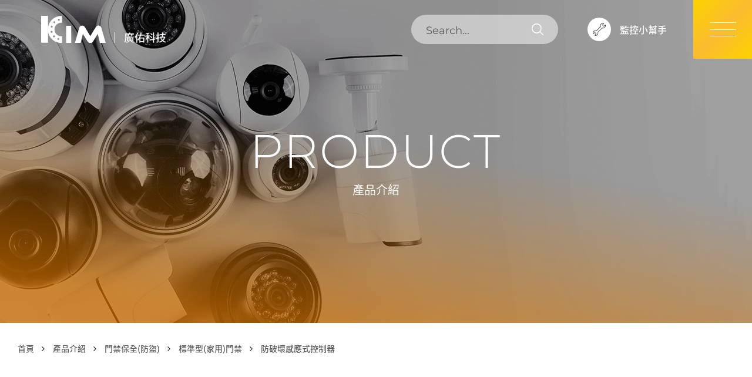

--- FILE ---
content_type: text/html;charset=UTF-8
request_url: https://www.kims.com.tw/product.php?act=view&no=1450
body_size: 4597
content:
<!DOCTYPE html>
<html lang="zh-Hant-TW">
<head>
<!-- Google tag (gtag.js) -->
<script async src="https://www.googletagmanager.com/gtag/js?id=G-VNHJC7R0Y8"></script>
<script>
  window.dataLayer = window.dataLayer || [];
  function gtag(){dataLayer.push(arguments);}
  gtag('js', new Date());

  gtag('config', 'G-VNHJC7R0Y8');
</script>
<meta charset="UTF-8">
<meta name="viewport" content="width=device-width,initial-scale=1,maximum-scale=1,user-scalable=no">
<meta name="robots" content="all">
<meta http-equiv="X-UA-Compatible" content="IE=edge,chrome=1">
<title>防破壞感應式控制器 - 產品介紹 - 廣佑科技 | 監視器 | 監控設備</title>
<meta name="author" content="亞惿設計">
<meta name="copyright" content="廣佑科技">
<meta name="keywords" content="">
<meta name="description" content="AR-321H 防破壞感應式控制器 - 精密保護的堅固金屬設計,,AR-321H是您尋找高度安全和耐久性的首選控制器。其堅固的金屬外殼設計不僅保證了耐用性和抗腐蝕能力，更給予了出色的耐候性，確保在各種環境條件下均可正常工作。三組LED指示燈提供清晰的操作和狀態提示，而獨特的夜光設計確保了在昏暗環境中的易用性。全機密封保護進一步強化了其對抗各種潛在破壞的能力。與此同時，它完美支援SOYAL多層堆疊式架構，使得人數擴充能力達到萬人，滿足大型機構的需求。配合701ServerSQL軟體，所有管理工作都變得輕鬆便捷。,,選擇AR-321H，是選擇了堅固、高效和安全的解決方案，為您的空間帶來卓越的防護。">
<meta name="distribution" content="Taiwan">
<meta name="geo.region" content="tw">
<meta name="format-detection" content="telephone=no">
<meta property="og:url" content="https://www.kims.com.tw/product.php?act=view&no=1450">
<meta property="og:title" content="防破壞感應式控制器 - 產品介紹 - 廣佑科技 | 監視器 | 監控設備">
<meta property="og:site_name" content="廣佑科技 | 監視器 | 監控設備">
<meta property="og:image" content="https://www.kims.com.tw/data/goods/1687743855JTN5A_0.jpg">
<meta property="og:description" content="AR-321H 防破壞感應式控制器 - 精密保護的堅固金屬設計,,AR-321H是您尋找高度安全和耐久性的首選控制器。其堅固的金屬外殼設計不僅保證了耐用性和抗腐蝕能力，更給予了出色的耐候性，確保在各種環境條件下均可正常工作。三組LED指示燈提供清晰的操作和狀態提示，而獨特的夜光設計確保了在昏暗環境中的易用性。全機密封保護進一步強化了其對抗各種潛在破壞的能力。與此同時，它完美支援SOYAL多層堆疊式架構，使得人數擴充能力達到萬人，滿足大型機構的需求。配合701ServerSQL軟體，所有管理工作都變得輕鬆便捷。,,選擇AR-321H，是選擇了堅固、高效和安全的解決方案，為您的空間帶來卓越的防護。">
<meta property="og:type" content="website">
<base href="/">
<link rel="canonical" href="https://www.kims.com.tw/product.php?act=view&no=1450">
<link rel="preload" href="assets/fonts/NotoSansTC/NotoSansTC-Regular.woff2" as="font" type="font/woff2" crossorigin>
<link rel="icon" href="favicon.ico">
<link rel="shortcut icon" href="favicon.ico">
<link rel="apple-touch-icon" sizes="192x192" href="apple-touch-icon.png">
<link rel="stylesheet" href="/data/compress/site-412defafec.css">
<link rel="stylesheet" href="/data/compress/product-view-436a8be441.css">
</head>
<body><header> <input id="mainmenuCheck" class="c-toggleBox" type="checkbox"> <a class="logo" href="./" title="廣佑科技 | 監視器 | 監控設備"> <img class="logo__pic" src="assets/images/common/logo.svg" alt="廣佑科技 | 監視器 | 監控設備" width="70" height="38.56" loading="lazy"> <span class="logo__text">廣佑科技</span> <img class="logo__pad" src="assets/images/common/logo_text_black.svg" alt="廣佑科技 | 監視器 | 監控設備" width="70" height="38.56" loading="lazy"> </a> <label class="mainMenuBg" for="mainmenuCheck"></label> <ul class="mainMenu"> <form class="mainMenu__search" action="search.php" method="get"> <input type="text" name="q" placeholder="Search..."> <input type="submit" value=""> </form> <li class="mainMenu__item j-dropdown" data-hover="1"> <a class="mainMenu__item__link" href="javascript:void(0);" title="關於廣佑">關於廣佑</a> <ul class="mainMenu__item__list j-dropdown-box"> <li class="mainMenu__item__list__item"> <a class="mainMenu__item__list__item__link" href="about.php" title="公司簡介">公司簡介</a> </li> <li class="mainMenu__item__list__item"> <a class="mainMenu__item__list__item__link" href="branch.php" title="分公司資訊">分公司資訊</a> </li> </ul> </li> <li class="mainMenu__item"> <a class="mainMenu__item__link" href="product.php" title="產品介紹">產品介紹</a> </li> <li class="mainMenu__item"> <a class="mainMenu__item__link" href="knowledge.php" title="知識分享">知識分享</a> </li> <li class="mainMenu__item"> <a class="mainMenu__item__link" href="news.php" title="最新消息">最新消息</a> </li> <li class="mainMenu__item"> <a class="mainMenu__item__link" href="rental.php" title="監視器租用">監視器租用</a> </li> <li class="mainMenu__item"> <a class="mainMenu__item__link" href="tech.php" title="技術中心">技術中心</a> </li> <li class="mainMenu__item"> <a class="mainMenu__item__link" href="contact.php" title="聯絡我們">聯絡我們</a> </li> <li class="mainMenu__item"> <a class="mainMenu__item__link" href="https://www.1111.com.tw/corp/1851412/?prevO=1" title="人才招募" target="_blank" rel="noreferrer noopener">人才招募</a> </li> </ul> <div class="headerTool"> <a class="headerTool__help" href="helper.php" title="監控小幫手"> <span class="headerTool__help__text">監控小幫手</span> </a> </div> <label class="mainMenuBt" for="mainmenuCheck"> <span></span> <span></span> <span></span> </label> </header> <main> <div class="c-banner j-headerDetect"> <figure class="c-banner__pic wow"> <img class="pc" src="assets/images/product/product_banner.png" alt="產品介紹" width="1920" height="500" loading="lazy"> <img class="pad" src="assets/images/product/product_banner_pad.png" alt="產品介紹" width="990" height="600" loading="lazy"> <img class="mb" src="assets/images/product/product_banner_mb.png" alt="產品介紹" width="575" height="465" loading="lazy"> </figure> <div class="c-banner__content wow"> <h4 class="c-banner__content__main">Product</h4> <h4 class="c-banner__content__sub">產品介紹</h4> </div> </div> <div class="crumb"> <ol id="breadcrumb" itemscope itemtype="https://schema.org/BreadcrumbList"> <li itemscope itemprop="itemListElement" itemtype="https://schema.org/ListItem"> <a itemprop="item" itemtype="https://schema.org/Thing" href="./" title="首頁"> <span itemprop="name">首頁</span> </a> <meta itemprop="position" content="1"></li> <li itemscope itemprop="itemListElement" itemtype="https://schema.org/ListItem"> <a itemprop="item" itemtype="https://schema.org/Thing" href="product.php" title="產品介紹"> <span itemprop="name">產品介紹</span> <meta itemprop="position" content="2"></a> </li> <li itemscope itemprop="itemListElement" itemtype="https://schema.org/ListItem"> <a itemprop="item" itemtype="https://schema.org/Thing" href="product.php?cid=24" title="門禁保全(防盜)"> <span itemprop="name">門禁保全(防盜)</span> <meta itemprop="position" content="3"></a> </li> <li itemscope itemprop="itemListElement" itemtype="https://schema.org/ListItem"> <a itemprop="item" itemtype="https://schema.org/Thing" href="product.php?cid=27" title="標準型(家用)門禁"> <span itemprop="name">標準型(家用)門禁</span> <meta itemprop="position" content="4"></a> </li> <li itemscope itemprop="itemListElement" itemtype="https://schema.org/ListItem"> <a itemprop="item" itemtype="https://schema.org/Thing" href="product.php?act=view&no=1450" title="防破壞感應式控制器" class="active"> <span itemprop="name">防破壞感應式控制器</span> <meta itemprop="position" content="5"></a> </li> </ol> </div> <div class="product__info"> <div class="product__info__inner"> <div class="product__info__inner__pic wow"> <div class="product__info__inner__pic__inner j-pic-slick"> <figure class="product__info__inner__pic__inner__item"> <img src="data/goods/1687743853O2MXP_0.jpg" alt="未命名設計 (6)" width="900" height="800" loading="lazy"> </figure> </div> </div> <div class="product__info__inner__content wow"> <p class="product__info__inner__content__sub">AR-321H</p> <h1 class="product__info__inner__content__title">防破壞感應式控制器</h1> <p class="product__info__inner__content__depiction">◎金屬外殼 - 耐用、耐候、抗腐蝕<br /> ◎3組LED指示燈<br /> ◎夜光設計<br /> ◎全機密封保護<br /> ◎完美支援SOYAL多層堆疊式架構人數可擴充至萬人<br /> ◎701ServerSQL軟體</p> <div class="c-share"> <p class="c-share__title">SHARE :</p> <div class="c-share__list"> <a class="c-share__list__item" href="http://www.facebook.com/share.php?u=https%3A%2F%2Fwww.kims.com.tw%2Fproduct.php%3Fact%3Dview%26no%3D1450" target="_blank" rel="noreferrer noopener" title="分享至Facebook"> <img src="assets/images/common/icon_fb_white.svg" alt="Facebook" width="20" height="20" loading="lazy"> </a> <a class="c-share__list__item" href="http://line.me/R/msg/text/?https%3A%2F%2Fwww.kims.com.tw%2Fproduct.php%3Fact%3Dview%26no%3D1450" target="_blank" rel="noreferrer noopener" title="分享至Line"> <img src="assets/images/common/icon_line_white.svg" alt="Line" width="20" height="20" loading="lazy"> </a> </div> </div> </div> </div> </div> <div class="product__depiction"> <div class="product__depiction__inner wow"> <div class="c-nav product__depiction__inner__nav"> <ul class="c-nav__list j-nav-slick"> <li class="c-nav__list__item j-pageTag"> <a class="c-nav__list__item__link j-pageTag-link" href="#_tag&1">產品規格說明</a> </li> <li class="c-nav__list__item j-pageTag"> <a class="c-nav__list__item__link j-pageTag-link" href="#_tag&2">型錄文件下載</a> </li> <li class="c-nav__list__item j-pageTag"> <a class="c-nav__list__item__link j-pageTag-link" href="#_tag&3">技術軟體下載</a> </li> </ul> </div> <div class="product__depiction__inner__content"> <div class="product__depiction__inner__content__box j-pageTag-box" data-box="1"> <div class="c-edit product__depiction__inner__content__box__edit"><img alt="" src="/data/uploader/images/20230626_131104.jpg" style="width: 95%; height: 95%;" /></div> </div> <div class="product__depiction__inner__content__box j-pageTag-box" data-box="2"> <div class="product__depiction__inner__content__box__download"> <button class="product__depiction__inner__content__box__download__bt j-ques" type="button"> <span class="product__depiction__inner__content__box__download__bt__text">AR-321H-tw型錄</span> <span class="product__depiction__inner__content__box__download__bt__icon"></span> </button> <div class="product__depiction__inner__content__box__download__box j-answer"> <p class="product__depiction__inner__content__box__download__box__text"></p> <a class="c-download" href="data/goods/AR_321H_tw_Datasheet_v200323.pdf" title="AR_321H_tw_Datasheet_v200323" target="_blank" rel="noreferrer noopener">AR_321H_tw_Datasheet_v200323</a> </div> </div> </div> <div class="product__depiction__inner__content__box j-pageTag-box" data-box="3"> </div> <div class="c-page c-page-detail"> <a class="c-page__prev" href="product.php?act=view&no=1449" title="上一則"><span></span></a> <a class="c-bt c-page__back" href="product.php?cid=27" title="回列表"><span>回列表</span></a> <a class="c-page__next" href="product.php?act=view&no=1451" title="下一則"><span></span></a> </div> </div> </div> </div> </main> <footer> <div class="footer__inner"> <div class="footer__inner__box"> <div class="footer__inner__box__info"> <div class="footer__inner__box__address"> <div class="footer__inner__box__address__item"> <p class="footer__inner__box__address__item__title">服務時間</p> <p class="footer__inner__box__address__item__text">週一至週五 8:30-17:30</p> </div> <div class="footer__inner__box__address__item"> <p class="footer__inner__box__address__item__title">信箱</p> <p class="footer__inner__box__address__item__text">kim.tw.ht@gmail.com</p> </div> <div class="footer__inner__box__address__sns"> <a class="footer__inner__box__address__sns__item" href="https://page.line.me/kimcctv?openQrModal=true" title="官方Line" target="_blank" rel="noreferrer noopener"> <img src="assets/images/common/icon_line_black.svg" alt="官方Line" width="25" height="25" loading="lazy"> </a> <a class="footer__inner__box__address__sns__item" href="https://www.facebook.com/kims84478225" title="官方Facebook" target="_blank" rel="noreferrer noopener"> <img src="assets/images/common/icon_fb_black.svg" alt="官方Facebook" width="25" height="25" loading="lazy"> </a> <a class="footer__inner__box__address__sns__item" href="https://www.youtube.com/@kimcctv" title="官方Youtube" target="_blank" rel="noreferrer noopener"> <img src="assets/images/common/icon_youtube_black.svg" alt="官方Youtube" width="25" height="25" loading="lazy"> </a> </div> </div> </div> <div class="footer__inner__box__branch"> <p class="footer__inner__box__branch__title">分公司資訊</p> <div class="footer__inner__box__branch__content"> <a class="footer__inner__box__branch__content__item" href="branch.php#branch-1" title="營銷業務部">營銷業務部</a> <a class="footer__inner__box__branch__content__item" href="branch.php#branch-2" title="台北分公司">台北分公司</a> <a class="footer__inner__box__branch__content__item" href="branch.php#branch-3" title="中壢分公司">中壢分公司</a> <a class="footer__inner__box__branch__content__item" href="branch.php#branch-9" title="桃園分公司">桃園分公司</a> <a class="footer__inner__box__branch__content__item" href="branch.php#branch-4" title="新竹分公司">新竹分公司</a> <a class="footer__inner__box__branch__content__item" href="branch.php#branch-5" title="台中分公司">台中分公司</a> <a class="footer__inner__box__branch__content__item" href="branch.php#branch-6" title="台南分公司">台南分公司</a> <a class="footer__inner__box__branch__content__item" href="branch.php#branch-7" title="高雄分公司">高雄分公司</a> <a class="footer__inner__box__branch__content__item" href="branch.php#branch-8" title="品牌營運部">品牌營運部</a> </div> </div> </div> <div class="footer__inner__tool"> <form id="js-subscribe-form" method="post" class="footer__inner__tool__edm"> <fieldset class="footer__inner__tool__edm__box"> <input class="footer__inner__tool__edm__box__name" type="text" name="subscribe_name" placeholder="請輸入姓名"> <input class="footer__inner__tool__edm__box__mail" type="text" name="subscribe_mail" placeholder="請輸入E-mail"> </fieldset> <label class="c-bt footer__inner__tool__edm__submit"> <input type="submit" value="訂閱電子報"> </label> </form> <div class="footer__inner__tool__box"> <div class="footer__inner__tool__box__link"> <a class="footer__inner__tool__box__link__sns" href="https://page.line.me/kimcctv?openQrModal=true" title="官方Line" target="_blank" rel="noreferrer noopener"> <img src="assets/images/common/icon_line_black.svg" alt="官方Line" width="25" height="25" loading="lazy"> </a> <a class="footer__inner__tool__box__link__item" href="privacy.php" title="隱私權政策">隱私權政策</a> <button class="footer__inner__tool__box__link__item j-edm-cancel" type="button">取消訂閱電子報</button> </div> <p class="footer__inner__tool__box__copyright">Copyright © 廣佑科技股份有限公司 <span class="c-inlineBlock">DESIGN BY <a href="https://www.artie.com.tw" title="亞惿設計" target="_blank" rel="noreferrer noopener">ARTIE</a></span></p> </div> </div> </div> </footer> <div id="p-config" data-mouse="0" class="d-none"></div> <div id="p-notice" class="d-opacity"></div> <div id="p-loading" data-text="資料處理中，請稍候" class="d-opacity"></div> <div id="p-mask" class="d-opacity"></div> <div class="c-lightbox j-lightbox" data-lightbox="dialog"> <div class="c-lightbox__inner"> <div class="c-lightbox__inner__box j-lightbox-dialog"> <button class="c-lightbox__inner__box__close j-lightboxClose" type="button"></button> <p class="c-lightbox__inner__box__sub j-dialog-sub"></p> <p class="c-lightbox__inner__box__title j-dialog-title"></p> <p class="c-lightbox__inner__box__text j-dialog-content"></p> <div class="c-lightbox__inner__box__btGroup"> <button class="c-bt-gray c-lightbox__inner__box__btGroup__bt j-dialog-callback2" type="button"><span>取消</span></button> <button class="c-bt-yellow c-lightbox__inner__box__btGroup__bt j-dialog-callback1" type="button"><span>確定</span></button> </div> </div> </div> </div> <div class="c-lightbox j-lightbox" data-lightbox="edmCancel"> <div class="c-lightbox__inner"> <form class="c-lightbox__inner__box j-lightbox-form" id="js-unsubscribe-form" method="post"> <button class="c-lightbox__inner__box__close j-lightboxClose" type="button"></button> <p class="c-lightbox__inner__box__sub j-dialog-sub">NewsLetter</p> <p class="c-lightbox__inner__box__title j-dialog-title">取消電子報</p> <div class="c-lightbox__inner__box__item"> <input class="required" type="text" name="subscribe_mail" placeholder="請輸入 E-mail"> </div> <div class="c-lightbox__inner__box__btGroup"> <label class="c-bt-yellow c-lightbox__inner__box__btGroup__bt"> <input type="submit" value="取消訂閱"> </label> </div> </form> </div> </div> <script src="/data/compress/site-5c824beebe.js"></script>
<script src="/data/compress/page-0c7b0c32e0.js"></script>
</body>
</html>

--- FILE ---
content_type: text/css
request_url: https://www.kims.com.tw/data/compress/site-412defafec.css
body_size: 19253
content:
@charset "UTF-8";
/*!
 * Bootstrap Grid v4.5.2 (https://getbootstrap.com/)
 * Copyright 2011-2020 The Bootstrap Authors
 * Copyright 2011-2020 Twitter, Inc.
 * Licensed under MIT (https://github.com/twbs/bootstrap/blob/main/LICENSE)
 */html{box-sizing:border-box;-ms-overflow-style:scrollbar}*,::after,::before{box-sizing:inherit}.container,.container-fluid,.container-lg,.container-md,.container-sm,.container-xl{width:100%;padding-right:15px;padding-left:15px;margin-right:auto;margin-left:auto}@media (min-width:576px){.container,.container-sm{max-width:540px}}@media (min-width:768px){.container,.container-md,.container-sm{max-width:720px}}@media (min-width:992px){.container,.container-lg,.container-md,.container-sm{max-width:960px}}@media (min-width:1200px){.container,.container-lg,.container-md,.container-sm,.container-xl{max-width:1140px}}.row{display:-ms-flexbox;display:flex;-ms-flex-wrap:wrap;flex-wrap:wrap;margin-right:-15px;margin-left:-15px}.no-gutters{margin-right:0;margin-left:0}.no-gutters>.col,.no-gutters>[class*=col-]{padding-right:0;padding-left:0}.col,.col-1,.col-10,.col-11,.col-12,.col-2,.col-3,.col-4,.col-5,.col-6,.col-7,.col-8,.col-9,.col-auto,.col-lg,.col-lg-1,.col-lg-10,.col-lg-11,.col-lg-12,.col-lg-2,.col-lg-3,.col-lg-4,.col-lg-5,.col-lg-6,.col-lg-7,.col-lg-8,.col-lg-9,.col-lg-auto,.col-md,.col-md-1,.col-md-10,.col-md-11,.col-md-12,.col-md-2,.col-md-3,.col-md-4,.col-md-5,.col-md-6,.col-md-7,.col-md-8,.col-md-9,.col-md-auto,.col-sm,.col-sm-1,.col-sm-10,.col-sm-11,.col-sm-12,.col-sm-2,.col-sm-3,.col-sm-4,.col-sm-5,.col-sm-6,.col-sm-7,.col-sm-8,.col-sm-9,.col-sm-auto,.col-xl,.col-xl-1,.col-xl-10,.col-xl-11,.col-xl-12,.col-xl-2,.col-xl-3,.col-xl-4,.col-xl-5,.col-xl-6,.col-xl-7,.col-xl-8,.col-xl-9,.col-xl-auto{position:relative;width:100%;padding-right:15px;padding-left:15px}.col{-ms-flex-preferred-size:0;flex-basis:0;-ms-flex-positive:1;flex-grow:1;max-width:100%}.row-cols-1>*{-ms-flex:0 0 100%;flex:0 0 100%;max-width:100%}.row-cols-2>*{-ms-flex:0 0 50%;flex:0 0 50%;max-width:50%}.row-cols-3>*{-ms-flex:0 0 33.333333%;flex:0 0 33.333333%;max-width:33.333333%}.row-cols-4>*{-ms-flex:0 0 25%;flex:0 0 25%;max-width:25%}.row-cols-5>*{-ms-flex:0 0 20%;flex:0 0 20%;max-width:20%}.row-cols-6>*{-ms-flex:0 0 16.666667%;flex:0 0 16.666667%;max-width:16.666667%}.col-auto{-ms-flex:0 0 auto;flex:0 0 auto;width:auto;max-width:100%}.col-1{-ms-flex:0 0 8.333333%;flex:0 0 8.333333%;max-width:8.333333%}.col-2{-ms-flex:0 0 16.666667%;flex:0 0 16.666667%;max-width:16.666667%}.col-3{-ms-flex:0 0 25%;flex:0 0 25%;max-width:25%}.col-4{-ms-flex:0 0 33.333333%;flex:0 0 33.333333%;max-width:33.333333%}.col-5{-ms-flex:0 0 41.666667%;flex:0 0 41.666667%;max-width:41.666667%}.col-6{-ms-flex:0 0 50%;flex:0 0 50%;max-width:50%}.col-7{-ms-flex:0 0 58.333333%;flex:0 0 58.333333%;max-width:58.333333%}.col-8{-ms-flex:0 0 66.666667%;flex:0 0 66.666667%;max-width:66.666667%}.col-9{-ms-flex:0 0 75%;flex:0 0 75%;max-width:75%}.col-10{-ms-flex:0 0 83.333333%;flex:0 0 83.333333%;max-width:83.333333%}.col-11{-ms-flex:0 0 91.666667%;flex:0 0 91.666667%;max-width:91.666667%}.col-12{-ms-flex:0 0 100%;flex:0 0 100%;max-width:100%}.order-first{-ms-flex-order:-1;order:-1}.order-last{-ms-flex-order:13;order:13}.order-0{-ms-flex-order:0;order:0}.order-1{-ms-flex-order:1;order:1}.order-2{-ms-flex-order:2;order:2}.order-3{-ms-flex-order:3;order:3}.order-4{-ms-flex-order:4;order:4}.order-5{-ms-flex-order:5;order:5}.order-6{-ms-flex-order:6;order:6}.order-7{-ms-flex-order:7;order:7}.order-8{-ms-flex-order:8;order:8}.order-9{-ms-flex-order:9;order:9}.order-10{-ms-flex-order:10;order:10}.order-11{-ms-flex-order:11;order:11}.order-12{-ms-flex-order:12;order:12}.offset-1{margin-left:8.333333%}.offset-2{margin-left:16.666667%}.offset-3{margin-left:25%}.offset-4{margin-left:33.333333%}.offset-5{margin-left:41.666667%}.offset-6{margin-left:50%}.offset-7{margin-left:58.333333%}.offset-8{margin-left:66.666667%}.offset-9{margin-left:75%}.offset-10{margin-left:83.333333%}.offset-11{margin-left:91.666667%}@media (min-width:576px){.col-sm{-ms-flex-preferred-size:0;flex-basis:0;-ms-flex-positive:1;flex-grow:1;max-width:100%}.row-cols-sm-1>*{-ms-flex:0 0 100%;flex:0 0 100%;max-width:100%}.row-cols-sm-2>*{-ms-flex:0 0 50%;flex:0 0 50%;max-width:50%}.row-cols-sm-3>*{-ms-flex:0 0 33.333333%;flex:0 0 33.333333%;max-width:33.333333%}.row-cols-sm-4>*{-ms-flex:0 0 25%;flex:0 0 25%;max-width:25%}.row-cols-sm-5>*{-ms-flex:0 0 20%;flex:0 0 20%;max-width:20%}.row-cols-sm-6>*{-ms-flex:0 0 16.666667%;flex:0 0 16.666667%;max-width:16.666667%}.col-sm-auto{-ms-flex:0 0 auto;flex:0 0 auto;width:auto;max-width:100%}.col-sm-1{-ms-flex:0 0 8.333333%;flex:0 0 8.333333%;max-width:8.333333%}.col-sm-2{-ms-flex:0 0 16.666667%;flex:0 0 16.666667%;max-width:16.666667%}.col-sm-3{-ms-flex:0 0 25%;flex:0 0 25%;max-width:25%}.col-sm-4{-ms-flex:0 0 33.333333%;flex:0 0 33.333333%;max-width:33.333333%}.col-sm-5{-ms-flex:0 0 41.666667%;flex:0 0 41.666667%;max-width:41.666667%}.col-sm-6{-ms-flex:0 0 50%;flex:0 0 50%;max-width:50%}.col-sm-7{-ms-flex:0 0 58.333333%;flex:0 0 58.333333%;max-width:58.333333%}.col-sm-8{-ms-flex:0 0 66.666667%;flex:0 0 66.666667%;max-width:66.666667%}.col-sm-9{-ms-flex:0 0 75%;flex:0 0 75%;max-width:75%}.col-sm-10{-ms-flex:0 0 83.333333%;flex:0 0 83.333333%;max-width:83.333333%}.col-sm-11{-ms-flex:0 0 91.666667%;flex:0 0 91.666667%;max-width:91.666667%}.col-sm-12{-ms-flex:0 0 100%;flex:0 0 100%;max-width:100%}.order-sm-first{-ms-flex-order:-1;order:-1}.order-sm-last{-ms-flex-order:13;order:13}.order-sm-0{-ms-flex-order:0;order:0}.order-sm-1{-ms-flex-order:1;order:1}.order-sm-2{-ms-flex-order:2;order:2}.order-sm-3{-ms-flex-order:3;order:3}.order-sm-4{-ms-flex-order:4;order:4}.order-sm-5{-ms-flex-order:5;order:5}.order-sm-6{-ms-flex-order:6;order:6}.order-sm-7{-ms-flex-order:7;order:7}.order-sm-8{-ms-flex-order:8;order:8}.order-sm-9{-ms-flex-order:9;order:9}.order-sm-10{-ms-flex-order:10;order:10}.order-sm-11{-ms-flex-order:11;order:11}.order-sm-12{-ms-flex-order:12;order:12}.offset-sm-0{margin-left:0}.offset-sm-1{margin-left:8.333333%}.offset-sm-2{margin-left:16.666667%}.offset-sm-3{margin-left:25%}.offset-sm-4{margin-left:33.333333%}.offset-sm-5{margin-left:41.666667%}.offset-sm-6{margin-left:50%}.offset-sm-7{margin-left:58.333333%}.offset-sm-8{margin-left:66.666667%}.offset-sm-9{margin-left:75%}.offset-sm-10{margin-left:83.333333%}.offset-sm-11{margin-left:91.666667%}}@media (min-width:768px){.col-md{-ms-flex-preferred-size:0;flex-basis:0;-ms-flex-positive:1;flex-grow:1;max-width:100%}.row-cols-md-1>*{-ms-flex:0 0 100%;flex:0 0 100%;max-width:100%}.row-cols-md-2>*{-ms-flex:0 0 50%;flex:0 0 50%;max-width:50%}.row-cols-md-3>*{-ms-flex:0 0 33.333333%;flex:0 0 33.333333%;max-width:33.333333%}.row-cols-md-4>*{-ms-flex:0 0 25%;flex:0 0 25%;max-width:25%}.row-cols-md-5>*{-ms-flex:0 0 20%;flex:0 0 20%;max-width:20%}.row-cols-md-6>*{-ms-flex:0 0 16.666667%;flex:0 0 16.666667%;max-width:16.666667%}.col-md-auto{-ms-flex:0 0 auto;flex:0 0 auto;width:auto;max-width:100%}.col-md-1{-ms-flex:0 0 8.333333%;flex:0 0 8.333333%;max-width:8.333333%}.col-md-2{-ms-flex:0 0 16.666667%;flex:0 0 16.666667%;max-width:16.666667%}.col-md-3{-ms-flex:0 0 25%;flex:0 0 25%;max-width:25%}.col-md-4{-ms-flex:0 0 33.333333%;flex:0 0 33.333333%;max-width:33.333333%}.col-md-5{-ms-flex:0 0 41.666667%;flex:0 0 41.666667%;max-width:41.666667%}.col-md-6{-ms-flex:0 0 50%;flex:0 0 50%;max-width:50%}.col-md-7{-ms-flex:0 0 58.333333%;flex:0 0 58.333333%;max-width:58.333333%}.col-md-8{-ms-flex:0 0 66.666667%;flex:0 0 66.666667%;max-width:66.666667%}.col-md-9{-ms-flex:0 0 75%;flex:0 0 75%;max-width:75%}.col-md-10{-ms-flex:0 0 83.333333%;flex:0 0 83.333333%;max-width:83.333333%}.col-md-11{-ms-flex:0 0 91.666667%;flex:0 0 91.666667%;max-width:91.666667%}.col-md-12{-ms-flex:0 0 100%;flex:0 0 100%;max-width:100%}.order-md-first{-ms-flex-order:-1;order:-1}.order-md-last{-ms-flex-order:13;order:13}.order-md-0{-ms-flex-order:0;order:0}.order-md-1{-ms-flex-order:1;order:1}.order-md-2{-ms-flex-order:2;order:2}.order-md-3{-ms-flex-order:3;order:3}.order-md-4{-ms-flex-order:4;order:4}.order-md-5{-ms-flex-order:5;order:5}.order-md-6{-ms-flex-order:6;order:6}.order-md-7{-ms-flex-order:7;order:7}.order-md-8{-ms-flex-order:8;order:8}.order-md-9{-ms-flex-order:9;order:9}.order-md-10{-ms-flex-order:10;order:10}.order-md-11{-ms-flex-order:11;order:11}.order-md-12{-ms-flex-order:12;order:12}.offset-md-0{margin-left:0}.offset-md-1{margin-left:8.333333%}.offset-md-2{margin-left:16.666667%}.offset-md-3{margin-left:25%}.offset-md-4{margin-left:33.333333%}.offset-md-5{margin-left:41.666667%}.offset-md-6{margin-left:50%}.offset-md-7{margin-left:58.333333%}.offset-md-8{margin-left:66.666667%}.offset-md-9{margin-left:75%}.offset-md-10{margin-left:83.333333%}.offset-md-11{margin-left:91.666667%}}@media (min-width:992px){.col-lg{-ms-flex-preferred-size:0;flex-basis:0;-ms-flex-positive:1;flex-grow:1;max-width:100%}.row-cols-lg-1>*{-ms-flex:0 0 100%;flex:0 0 100%;max-width:100%}.row-cols-lg-2>*{-ms-flex:0 0 50%;flex:0 0 50%;max-width:50%}.row-cols-lg-3>*{-ms-flex:0 0 33.333333%;flex:0 0 33.333333%;max-width:33.333333%}.row-cols-lg-4>*{-ms-flex:0 0 25%;flex:0 0 25%;max-width:25%}.row-cols-lg-5>*{-ms-flex:0 0 20%;flex:0 0 20%;max-width:20%}.row-cols-lg-6>*{-ms-flex:0 0 16.666667%;flex:0 0 16.666667%;max-width:16.666667%}.col-lg-auto{-ms-flex:0 0 auto;flex:0 0 auto;width:auto;max-width:100%}.col-lg-1{-ms-flex:0 0 8.333333%;flex:0 0 8.333333%;max-width:8.333333%}.col-lg-2{-ms-flex:0 0 16.666667%;flex:0 0 16.666667%;max-width:16.666667%}.col-lg-3{-ms-flex:0 0 25%;flex:0 0 25%;max-width:25%}.col-lg-4{-ms-flex:0 0 33.333333%;flex:0 0 33.333333%;max-width:33.333333%}.col-lg-5{-ms-flex:0 0 41.666667%;flex:0 0 41.666667%;max-width:41.666667%}.col-lg-6{-ms-flex:0 0 50%;flex:0 0 50%;max-width:50%}.col-lg-7{-ms-flex:0 0 58.333333%;flex:0 0 58.333333%;max-width:58.333333%}.col-lg-8{-ms-flex:0 0 66.666667%;flex:0 0 66.666667%;max-width:66.666667%}.col-lg-9{-ms-flex:0 0 75%;flex:0 0 75%;max-width:75%}.col-lg-10{-ms-flex:0 0 83.333333%;flex:0 0 83.333333%;max-width:83.333333%}.col-lg-11{-ms-flex:0 0 91.666667%;flex:0 0 91.666667%;max-width:91.666667%}.col-lg-12{-ms-flex:0 0 100%;flex:0 0 100%;max-width:100%}.order-lg-first{-ms-flex-order:-1;order:-1}.order-lg-last{-ms-flex-order:13;order:13}.order-lg-0{-ms-flex-order:0;order:0}.order-lg-1{-ms-flex-order:1;order:1}.order-lg-2{-ms-flex-order:2;order:2}.order-lg-3{-ms-flex-order:3;order:3}.order-lg-4{-ms-flex-order:4;order:4}.order-lg-5{-ms-flex-order:5;order:5}.order-lg-6{-ms-flex-order:6;order:6}.order-lg-7{-ms-flex-order:7;order:7}.order-lg-8{-ms-flex-order:8;order:8}.order-lg-9{-ms-flex-order:9;order:9}.order-lg-10{-ms-flex-order:10;order:10}.order-lg-11{-ms-flex-order:11;order:11}.order-lg-12{-ms-flex-order:12;order:12}.offset-lg-0{margin-left:0}.offset-lg-1{margin-left:8.333333%}.offset-lg-2{margin-left:16.666667%}.offset-lg-3{margin-left:25%}.offset-lg-4{margin-left:33.333333%}.offset-lg-5{margin-left:41.666667%}.offset-lg-6{margin-left:50%}.offset-lg-7{margin-left:58.333333%}.offset-lg-8{margin-left:66.666667%}.offset-lg-9{margin-left:75%}.offset-lg-10{margin-left:83.333333%}.offset-lg-11{margin-left:91.666667%}}@media (min-width:1200px){.col-xl{-ms-flex-preferred-size:0;flex-basis:0;-ms-flex-positive:1;flex-grow:1;max-width:100%}.row-cols-xl-1>*{-ms-flex:0 0 100%;flex:0 0 100%;max-width:100%}.row-cols-xl-2>*{-ms-flex:0 0 50%;flex:0 0 50%;max-width:50%}.row-cols-xl-3>*{-ms-flex:0 0 33.333333%;flex:0 0 33.333333%;max-width:33.333333%}.row-cols-xl-4>*{-ms-flex:0 0 25%;flex:0 0 25%;max-width:25%}.row-cols-xl-5>*{-ms-flex:0 0 20%;flex:0 0 20%;max-width:20%}.row-cols-xl-6>*{-ms-flex:0 0 16.666667%;flex:0 0 16.666667%;max-width:16.666667%}.col-xl-auto{-ms-flex:0 0 auto;flex:0 0 auto;width:auto;max-width:100%}.col-xl-1{-ms-flex:0 0 8.333333%;flex:0 0 8.333333%;max-width:8.333333%}.col-xl-2{-ms-flex:0 0 16.666667%;flex:0 0 16.666667%;max-width:16.666667%}.col-xl-3{-ms-flex:0 0 25%;flex:0 0 25%;max-width:25%}.col-xl-4{-ms-flex:0 0 33.333333%;flex:0 0 33.333333%;max-width:33.333333%}.col-xl-5{-ms-flex:0 0 41.666667%;flex:0 0 41.666667%;max-width:41.666667%}.col-xl-6{-ms-flex:0 0 50%;flex:0 0 50%;max-width:50%}.col-xl-7{-ms-flex:0 0 58.333333%;flex:0 0 58.333333%;max-width:58.333333%}.col-xl-8{-ms-flex:0 0 66.666667%;flex:0 0 66.666667%;max-width:66.666667%}.col-xl-9{-ms-flex:0 0 75%;flex:0 0 75%;max-width:75%}.col-xl-10{-ms-flex:0 0 83.333333%;flex:0 0 83.333333%;max-width:83.333333%}.col-xl-11{-ms-flex:0 0 91.666667%;flex:0 0 91.666667%;max-width:91.666667%}.col-xl-12{-ms-flex:0 0 100%;flex:0 0 100%;max-width:100%}.order-xl-first{-ms-flex-order:-1;order:-1}.order-xl-last{-ms-flex-order:13;order:13}.order-xl-0{-ms-flex-order:0;order:0}.order-xl-1{-ms-flex-order:1;order:1}.order-xl-2{-ms-flex-order:2;order:2}.order-xl-3{-ms-flex-order:3;order:3}.order-xl-4{-ms-flex-order:4;order:4}.order-xl-5{-ms-flex-order:5;order:5}.order-xl-6{-ms-flex-order:6;order:6}.order-xl-7{-ms-flex-order:7;order:7}.order-xl-8{-ms-flex-order:8;order:8}.order-xl-9{-ms-flex-order:9;order:9}.order-xl-10{-ms-flex-order:10;order:10}.order-xl-11{-ms-flex-order:11;order:11}.order-xl-12{-ms-flex-order:12;order:12}.offset-xl-0{margin-left:0}.offset-xl-1{margin-left:8.333333%}.offset-xl-2{margin-left:16.666667%}.offset-xl-3{margin-left:25%}.offset-xl-4{margin-left:33.333333%}.offset-xl-5{margin-left:41.666667%}.offset-xl-6{margin-left:50%}.offset-xl-7{margin-left:58.333333%}.offset-xl-8{margin-left:66.666667%}.offset-xl-9{margin-left:75%}.offset-xl-10{margin-left:83.333333%}.offset-xl-11{margin-left:91.666667%}}.d-none{display:none!important}.d-inline{display:inline!important}.d-inline-block{display:inline-block!important}.d-block{display:block!important}.d-table{display:table!important}.d-table-row{display:table-row!important}.d-table-cell{display:table-cell!important}.d-flex{display:-ms-flexbox!important;display:flex!important}.d-inline-flex{display:-ms-inline-flexbox!important;display:inline-flex!important}@media (min-width:576px){.d-sm-none{display:none!important}.d-sm-inline{display:inline!important}.d-sm-inline-block{display:inline-block!important}.d-sm-block{display:block!important}.d-sm-table{display:table!important}.d-sm-table-row{display:table-row!important}.d-sm-table-cell{display:table-cell!important}.d-sm-flex{display:-ms-flexbox!important;display:flex!important}.d-sm-inline-flex{display:-ms-inline-flexbox!important;display:inline-flex!important}}@media (min-width:768px){.d-md-none{display:none!important}.d-md-inline{display:inline!important}.d-md-inline-block{display:inline-block!important}.d-md-block{display:block!important}.d-md-table{display:table!important}.d-md-table-row{display:table-row!important}.d-md-table-cell{display:table-cell!important}.d-md-flex{display:-ms-flexbox!important;display:flex!important}.d-md-inline-flex{display:-ms-inline-flexbox!important;display:inline-flex!important}}@media (min-width:992px){.d-lg-none{display:none!important}.d-lg-inline{display:inline!important}.d-lg-inline-block{display:inline-block!important}.d-lg-block{display:block!important}.d-lg-table{display:table!important}.d-lg-table-row{display:table-row!important}.d-lg-table-cell{display:table-cell!important}.d-lg-flex{display:-ms-flexbox!important;display:flex!important}.d-lg-inline-flex{display:-ms-inline-flexbox!important;display:inline-flex!important}}@media (min-width:1200px){.d-xl-none{display:none!important}.d-xl-inline{display:inline!important}.d-xl-inline-block{display:inline-block!important}.d-xl-block{display:block!important}.d-xl-table{display:table!important}.d-xl-table-row{display:table-row!important}.d-xl-table-cell{display:table-cell!important}.d-xl-flex{display:-ms-flexbox!important;display:flex!important}.d-xl-inline-flex{display:-ms-inline-flexbox!important;display:inline-flex!important}}@media print{.d-print-none{display:none!important}.d-print-inline{display:inline!important}.d-print-inline-block{display:inline-block!important}.d-print-block{display:block!important}.d-print-table{display:table!important}.d-print-table-row{display:table-row!important}.d-print-table-cell{display:table-cell!important}.d-print-flex{display:-ms-flexbox!important;display:flex!important}.d-print-inline-flex{display:-ms-inline-flexbox!important;display:inline-flex!important}}.flex-row{-ms-flex-direction:row!important;flex-direction:row!important}.flex-column{-ms-flex-direction:column!important;flex-direction:column!important}.flex-row-reverse{-ms-flex-direction:row-reverse!important;flex-direction:row-reverse!important}.flex-column-reverse{-ms-flex-direction:column-reverse!important;flex-direction:column-reverse!important}.flex-wrap{-ms-flex-wrap:wrap!important;flex-wrap:wrap!important}.flex-nowrap{-ms-flex-wrap:nowrap!important;flex-wrap:nowrap!important}.flex-wrap-reverse{-ms-flex-wrap:wrap-reverse!important;flex-wrap:wrap-reverse!important}.flex-fill{-ms-flex:1 1 auto!important;flex:1 1 auto!important}.flex-grow-0{-ms-flex-positive:0!important;flex-grow:0!important}.flex-grow-1{-ms-flex-positive:1!important;flex-grow:1!important}.flex-shrink-0{-ms-flex-negative:0!important;flex-shrink:0!important}.flex-shrink-1{-ms-flex-negative:1!important;flex-shrink:1!important}.justify-content-start{-ms-flex-pack:start!important;justify-content:flex-start!important}.justify-content-end{-ms-flex-pack:end!important;justify-content:flex-end!important}.justify-content-center{-ms-flex-pack:center!important;justify-content:center!important}.justify-content-between{-ms-flex-pack:justify!important;justify-content:space-between!important}.justify-content-around{-ms-flex-pack:distribute!important;justify-content:space-around!important}.align-items-start{-ms-flex-align:start!important;align-items:flex-start!important}.align-items-end{-ms-flex-align:end!important;align-items:flex-end!important}.align-items-center{-ms-flex-align:center!important;align-items:center!important}.align-items-baseline{-ms-flex-align:baseline!important;align-items:baseline!important}.align-items-stretch{-ms-flex-align:stretch!important;align-items:stretch!important}.align-content-start{-ms-flex-line-pack:start!important;align-content:flex-start!important}.align-content-end{-ms-flex-line-pack:end!important;align-content:flex-end!important}.align-content-center{-ms-flex-line-pack:center!important;align-content:center!important}.align-content-between{-ms-flex-line-pack:justify!important;align-content:space-between!important}.align-content-around{-ms-flex-line-pack:distribute!important;align-content:space-around!important}.align-content-stretch{-ms-flex-line-pack:stretch!important;align-content:stretch!important}.align-self-auto{-ms-flex-item-align:auto!important;align-self:auto!important}.align-self-start{-ms-flex-item-align:start!important;align-self:flex-start!important}.align-self-end{-ms-flex-item-align:end!important;align-self:flex-end!important}.align-self-center{-ms-flex-item-align:center!important;align-self:center!important}.align-self-baseline{-ms-flex-item-align:baseline!important;align-self:baseline!important}.align-self-stretch{-ms-flex-item-align:stretch!important;align-self:stretch!important}@media (min-width:576px){.flex-sm-row{-ms-flex-direction:row!important;flex-direction:row!important}.flex-sm-column{-ms-flex-direction:column!important;flex-direction:column!important}.flex-sm-row-reverse{-ms-flex-direction:row-reverse!important;flex-direction:row-reverse!important}.flex-sm-column-reverse{-ms-flex-direction:column-reverse!important;flex-direction:column-reverse!important}.flex-sm-wrap{-ms-flex-wrap:wrap!important;flex-wrap:wrap!important}.flex-sm-nowrap{-ms-flex-wrap:nowrap!important;flex-wrap:nowrap!important}.flex-sm-wrap-reverse{-ms-flex-wrap:wrap-reverse!important;flex-wrap:wrap-reverse!important}.flex-sm-fill{-ms-flex:1 1 auto!important;flex:1 1 auto!important}.flex-sm-grow-0{-ms-flex-positive:0!important;flex-grow:0!important}.flex-sm-grow-1{-ms-flex-positive:1!important;flex-grow:1!important}.flex-sm-shrink-0{-ms-flex-negative:0!important;flex-shrink:0!important}.flex-sm-shrink-1{-ms-flex-negative:1!important;flex-shrink:1!important}.justify-content-sm-start{-ms-flex-pack:start!important;justify-content:flex-start!important}.justify-content-sm-end{-ms-flex-pack:end!important;justify-content:flex-end!important}.justify-content-sm-center{-ms-flex-pack:center!important;justify-content:center!important}.justify-content-sm-between{-ms-flex-pack:justify!important;justify-content:space-between!important}.justify-content-sm-around{-ms-flex-pack:distribute!important;justify-content:space-around!important}.align-items-sm-start{-ms-flex-align:start!important;align-items:flex-start!important}.align-items-sm-end{-ms-flex-align:end!important;align-items:flex-end!important}.align-items-sm-center{-ms-flex-align:center!important;align-items:center!important}.align-items-sm-baseline{-ms-flex-align:baseline!important;align-items:baseline!important}.align-items-sm-stretch{-ms-flex-align:stretch!important;align-items:stretch!important}.align-content-sm-start{-ms-flex-line-pack:start!important;align-content:flex-start!important}.align-content-sm-end{-ms-flex-line-pack:end!important;align-content:flex-end!important}.align-content-sm-center{-ms-flex-line-pack:center!important;align-content:center!important}.align-content-sm-between{-ms-flex-line-pack:justify!important;align-content:space-between!important}.align-content-sm-around{-ms-flex-line-pack:distribute!important;align-content:space-around!important}.align-content-sm-stretch{-ms-flex-line-pack:stretch!important;align-content:stretch!important}.align-self-sm-auto{-ms-flex-item-align:auto!important;align-self:auto!important}.align-self-sm-start{-ms-flex-item-align:start!important;align-self:flex-start!important}.align-self-sm-end{-ms-flex-item-align:end!important;align-self:flex-end!important}.align-self-sm-center{-ms-flex-item-align:center!important;align-self:center!important}.align-self-sm-baseline{-ms-flex-item-align:baseline!important;align-self:baseline!important}.align-self-sm-stretch{-ms-flex-item-align:stretch!important;align-self:stretch!important}}@media (min-width:768px){.flex-md-row{-ms-flex-direction:row!important;flex-direction:row!important}.flex-md-column{-ms-flex-direction:column!important;flex-direction:column!important}.flex-md-row-reverse{-ms-flex-direction:row-reverse!important;flex-direction:row-reverse!important}.flex-md-column-reverse{-ms-flex-direction:column-reverse!important;flex-direction:column-reverse!important}.flex-md-wrap{-ms-flex-wrap:wrap!important;flex-wrap:wrap!important}.flex-md-nowrap{-ms-flex-wrap:nowrap!important;flex-wrap:nowrap!important}.flex-md-wrap-reverse{-ms-flex-wrap:wrap-reverse!important;flex-wrap:wrap-reverse!important}.flex-md-fill{-ms-flex:1 1 auto!important;flex:1 1 auto!important}.flex-md-grow-0{-ms-flex-positive:0!important;flex-grow:0!important}.flex-md-grow-1{-ms-flex-positive:1!important;flex-grow:1!important}.flex-md-shrink-0{-ms-flex-negative:0!important;flex-shrink:0!important}.flex-md-shrink-1{-ms-flex-negative:1!important;flex-shrink:1!important}.justify-content-md-start{-ms-flex-pack:start!important;justify-content:flex-start!important}.justify-content-md-end{-ms-flex-pack:end!important;justify-content:flex-end!important}.justify-content-md-center{-ms-flex-pack:center!important;justify-content:center!important}.justify-content-md-between{-ms-flex-pack:justify!important;justify-content:space-between!important}.justify-content-md-around{-ms-flex-pack:distribute!important;justify-content:space-around!important}.align-items-md-start{-ms-flex-align:start!important;align-items:flex-start!important}.align-items-md-end{-ms-flex-align:end!important;align-items:flex-end!important}.align-items-md-center{-ms-flex-align:center!important;align-items:center!important}.align-items-md-baseline{-ms-flex-align:baseline!important;align-items:baseline!important}.align-items-md-stretch{-ms-flex-align:stretch!important;align-items:stretch!important}.align-content-md-start{-ms-flex-line-pack:start!important;align-content:flex-start!important}.align-content-md-end{-ms-flex-line-pack:end!important;align-content:flex-end!important}.align-content-md-center{-ms-flex-line-pack:center!important;align-content:center!important}.align-content-md-between{-ms-flex-line-pack:justify!important;align-content:space-between!important}.align-content-md-around{-ms-flex-line-pack:distribute!important;align-content:space-around!important}.align-content-md-stretch{-ms-flex-line-pack:stretch!important;align-content:stretch!important}.align-self-md-auto{-ms-flex-item-align:auto!important;align-self:auto!important}.align-self-md-start{-ms-flex-item-align:start!important;align-self:flex-start!important}.align-self-md-end{-ms-flex-item-align:end!important;align-self:flex-end!important}.align-self-md-center{-ms-flex-item-align:center!important;align-self:center!important}.align-self-md-baseline{-ms-flex-item-align:baseline!important;align-self:baseline!important}.align-self-md-stretch{-ms-flex-item-align:stretch!important;align-self:stretch!important}}@media (min-width:992px){.flex-lg-row{-ms-flex-direction:row!important;flex-direction:row!important}.flex-lg-column{-ms-flex-direction:column!important;flex-direction:column!important}.flex-lg-row-reverse{-ms-flex-direction:row-reverse!important;flex-direction:row-reverse!important}.flex-lg-column-reverse{-ms-flex-direction:column-reverse!important;flex-direction:column-reverse!important}.flex-lg-wrap{-ms-flex-wrap:wrap!important;flex-wrap:wrap!important}.flex-lg-nowrap{-ms-flex-wrap:nowrap!important;flex-wrap:nowrap!important}.flex-lg-wrap-reverse{-ms-flex-wrap:wrap-reverse!important;flex-wrap:wrap-reverse!important}.flex-lg-fill{-ms-flex:1 1 auto!important;flex:1 1 auto!important}.flex-lg-grow-0{-ms-flex-positive:0!important;flex-grow:0!important}.flex-lg-grow-1{-ms-flex-positive:1!important;flex-grow:1!important}.flex-lg-shrink-0{-ms-flex-negative:0!important;flex-shrink:0!important}.flex-lg-shrink-1{-ms-flex-negative:1!important;flex-shrink:1!important}.justify-content-lg-start{-ms-flex-pack:start!important;justify-content:flex-start!important}.justify-content-lg-end{-ms-flex-pack:end!important;justify-content:flex-end!important}.justify-content-lg-center{-ms-flex-pack:center!important;justify-content:center!important}.justify-content-lg-between{-ms-flex-pack:justify!important;justify-content:space-between!important}.justify-content-lg-around{-ms-flex-pack:distribute!important;justify-content:space-around!important}.align-items-lg-start{-ms-flex-align:start!important;align-items:flex-start!important}.align-items-lg-end{-ms-flex-align:end!important;align-items:flex-end!important}.align-items-lg-center{-ms-flex-align:center!important;align-items:center!important}.align-items-lg-baseline{-ms-flex-align:baseline!important;align-items:baseline!important}.align-items-lg-stretch{-ms-flex-align:stretch!important;align-items:stretch!important}.align-content-lg-start{-ms-flex-line-pack:start!important;align-content:flex-start!important}.align-content-lg-end{-ms-flex-line-pack:end!important;align-content:flex-end!important}.align-content-lg-center{-ms-flex-line-pack:center!important;align-content:center!important}.align-content-lg-between{-ms-flex-line-pack:justify!important;align-content:space-between!important}.align-content-lg-around{-ms-flex-line-pack:distribute!important;align-content:space-around!important}.align-content-lg-stretch{-ms-flex-line-pack:stretch!important;align-content:stretch!important}.align-self-lg-auto{-ms-flex-item-align:auto!important;align-self:auto!important}.align-self-lg-start{-ms-flex-item-align:start!important;align-self:flex-start!important}.align-self-lg-end{-ms-flex-item-align:end!important;align-self:flex-end!important}.align-self-lg-center{-ms-flex-item-align:center!important;align-self:center!important}.align-self-lg-baseline{-ms-flex-item-align:baseline!important;align-self:baseline!important}.align-self-lg-stretch{-ms-flex-item-align:stretch!important;align-self:stretch!important}}@media (min-width:1200px){.flex-xl-row{-ms-flex-direction:row!important;flex-direction:row!important}.flex-xl-column{-ms-flex-direction:column!important;flex-direction:column!important}.flex-xl-row-reverse{-ms-flex-direction:row-reverse!important;flex-direction:row-reverse!important}.flex-xl-column-reverse{-ms-flex-direction:column-reverse!important;flex-direction:column-reverse!important}.flex-xl-wrap{-ms-flex-wrap:wrap!important;flex-wrap:wrap!important}.flex-xl-nowrap{-ms-flex-wrap:nowrap!important;flex-wrap:nowrap!important}.flex-xl-wrap-reverse{-ms-flex-wrap:wrap-reverse!important;flex-wrap:wrap-reverse!important}.flex-xl-fill{-ms-flex:1 1 auto!important;flex:1 1 auto!important}.flex-xl-grow-0{-ms-flex-positive:0!important;flex-grow:0!important}.flex-xl-grow-1{-ms-flex-positive:1!important;flex-grow:1!important}.flex-xl-shrink-0{-ms-flex-negative:0!important;flex-shrink:0!important}.flex-xl-shrink-1{-ms-flex-negative:1!important;flex-shrink:1!important}.justify-content-xl-start{-ms-flex-pack:start!important;justify-content:flex-start!important}.justify-content-xl-end{-ms-flex-pack:end!important;justify-content:flex-end!important}.justify-content-xl-center{-ms-flex-pack:center!important;justify-content:center!important}.justify-content-xl-between{-ms-flex-pack:justify!important;justify-content:space-between!important}.justify-content-xl-around{-ms-flex-pack:distribute!important;justify-content:space-around!important}.align-items-xl-start{-ms-flex-align:start!important;align-items:flex-start!important}.align-items-xl-end{-ms-flex-align:end!important;align-items:flex-end!important}.align-items-xl-center{-ms-flex-align:center!important;align-items:center!important}.align-items-xl-baseline{-ms-flex-align:baseline!important;align-items:baseline!important}.align-items-xl-stretch{-ms-flex-align:stretch!important;align-items:stretch!important}.align-content-xl-start{-ms-flex-line-pack:start!important;align-content:flex-start!important}.align-content-xl-end{-ms-flex-line-pack:end!important;align-content:flex-end!important}.align-content-xl-center{-ms-flex-line-pack:center!important;align-content:center!important}.align-content-xl-between{-ms-flex-line-pack:justify!important;align-content:space-between!important}.align-content-xl-around{-ms-flex-line-pack:distribute!important;align-content:space-around!important}.align-content-xl-stretch{-ms-flex-line-pack:stretch!important;align-content:stretch!important}.align-self-xl-auto{-ms-flex-item-align:auto!important;align-self:auto!important}.align-self-xl-start{-ms-flex-item-align:start!important;align-self:flex-start!important}.align-self-xl-end{-ms-flex-item-align:end!important;align-self:flex-end!important}.align-self-xl-center{-ms-flex-item-align:center!important;align-self:center!important}.align-self-xl-baseline{-ms-flex-item-align:baseline!important;align-self:baseline!important}.align-self-xl-stretch{-ms-flex-item-align:stretch!important;align-self:stretch!important}}.m-0{margin:0!important}.mt-0,.my-0{margin-top:0!important}.mr-0,.mx-0{margin-right:0!important}.mb-0,.my-0{margin-bottom:0!important}.ml-0,.mx-0{margin-left:0!important}.m-1{margin:.25rem!important}.mt-1,.my-1{margin-top:.25rem!important}.mr-1,.mx-1{margin-right:.25rem!important}.mb-1,.my-1{margin-bottom:.25rem!important}.ml-1,.mx-1{margin-left:.25rem!important}.m-2{margin:.5rem!important}.mt-2,.my-2{margin-top:.5rem!important}.mr-2,.mx-2{margin-right:.5rem!important}.mb-2,.my-2{margin-bottom:.5rem!important}.ml-2,.mx-2{margin-left:.5rem!important}.m-3{margin:1rem!important}.mt-3,.my-3{margin-top:1rem!important}.mr-3,.mx-3{margin-right:1rem!important}.mb-3,.my-3{margin-bottom:1rem!important}.ml-3,.mx-3{margin-left:1rem!important}.m-4{margin:1.5rem!important}.mt-4,.my-4{margin-top:1.5rem!important}.mr-4,.mx-4{margin-right:1.5rem!important}.mb-4,.my-4{margin-bottom:1.5rem!important}.ml-4,.mx-4{margin-left:1.5rem!important}.m-5{margin:3rem!important}.mt-5,.my-5{margin-top:3rem!important}.mr-5,.mx-5{margin-right:3rem!important}.mb-5,.my-5{margin-bottom:3rem!important}.ml-5,.mx-5{margin-left:3rem!important}.p-0{padding:0!important}.pt-0,.py-0{padding-top:0!important}.pr-0,.px-0{padding-right:0!important}.pb-0,.py-0{padding-bottom:0!important}.pl-0,.px-0{padding-left:0!important}.p-1{padding:.25rem!important}.pt-1,.py-1{padding-top:.25rem!important}.pr-1,.px-1{padding-right:.25rem!important}.pb-1,.py-1{padding-bottom:.25rem!important}.pl-1,.px-1{padding-left:.25rem!important}.p-2{padding:.5rem!important}.pt-2,.py-2{padding-top:.5rem!important}.pr-2,.px-2{padding-right:.5rem!important}.pb-2,.py-2{padding-bottom:.5rem!important}.pl-2,.px-2{padding-left:.5rem!important}.p-3{padding:1rem!important}.pt-3,.py-3{padding-top:1rem!important}.pr-3,.px-3{padding-right:1rem!important}.pb-3,.py-3{padding-bottom:1rem!important}.pl-3,.px-3{padding-left:1rem!important}.p-4{padding:1.5rem!important}.pt-4,.py-4{padding-top:1.5rem!important}.pr-4,.px-4{padding-right:1.5rem!important}.pb-4,.py-4{padding-bottom:1.5rem!important}.pl-4,.px-4{padding-left:1.5rem!important}.p-5{padding:3rem!important}.pt-5,.py-5{padding-top:3rem!important}.pr-5,.px-5{padding-right:3rem!important}.pb-5,.py-5{padding-bottom:3rem!important}.pl-5,.px-5{padding-left:3rem!important}.m-n1{margin:-.25rem!important}.mt-n1,.my-n1{margin-top:-.25rem!important}.mr-n1,.mx-n1{margin-right:-.25rem!important}.mb-n1,.my-n1{margin-bottom:-.25rem!important}.ml-n1,.mx-n1{margin-left:-.25rem!important}.m-n2{margin:-.5rem!important}.mt-n2,.my-n2{margin-top:-.5rem!important}.mr-n2,.mx-n2{margin-right:-.5rem!important}.mb-n2,.my-n2{margin-bottom:-.5rem!important}.ml-n2,.mx-n2{margin-left:-.5rem!important}.m-n3{margin:-1rem!important}.mt-n3,.my-n3{margin-top:-1rem!important}.mr-n3,.mx-n3{margin-right:-1rem!important}.mb-n3,.my-n3{margin-bottom:-1rem!important}.ml-n3,.mx-n3{margin-left:-1rem!important}.m-n4{margin:-1.5rem!important}.mt-n4,.my-n4{margin-top:-1.5rem!important}.mr-n4,.mx-n4{margin-right:-1.5rem!important}.mb-n4,.my-n4{margin-bottom:-1.5rem!important}.ml-n4,.mx-n4{margin-left:-1.5rem!important}.m-n5{margin:-3rem!important}.mt-n5,.my-n5{margin-top:-3rem!important}.mr-n5,.mx-n5{margin-right:-3rem!important}.mb-n5,.my-n5{margin-bottom:-3rem!important}.ml-n5,.mx-n5{margin-left:-3rem!important}.m-auto{margin:auto!important}.mt-auto,.my-auto{margin-top:auto!important}.mr-auto,.mx-auto{margin-right:auto!important}.mb-auto,.my-auto{margin-bottom:auto!important}.ml-auto,.mx-auto{margin-left:auto!important}@media (min-width:576px){.m-sm-0{margin:0!important}.mt-sm-0,.my-sm-0{margin-top:0!important}.mr-sm-0,.mx-sm-0{margin-right:0!important}.mb-sm-0,.my-sm-0{margin-bottom:0!important}.ml-sm-0,.mx-sm-0{margin-left:0!important}.m-sm-1{margin:.25rem!important}.mt-sm-1,.my-sm-1{margin-top:.25rem!important}.mr-sm-1,.mx-sm-1{margin-right:.25rem!important}.mb-sm-1,.my-sm-1{margin-bottom:.25rem!important}.ml-sm-1,.mx-sm-1{margin-left:.25rem!important}.m-sm-2{margin:.5rem!important}.mt-sm-2,.my-sm-2{margin-top:.5rem!important}.mr-sm-2,.mx-sm-2{margin-right:.5rem!important}.mb-sm-2,.my-sm-2{margin-bottom:.5rem!important}.ml-sm-2,.mx-sm-2{margin-left:.5rem!important}.m-sm-3{margin:1rem!important}.mt-sm-3,.my-sm-3{margin-top:1rem!important}.mr-sm-3,.mx-sm-3{margin-right:1rem!important}.mb-sm-3,.my-sm-3{margin-bottom:1rem!important}.ml-sm-3,.mx-sm-3{margin-left:1rem!important}.m-sm-4{margin:1.5rem!important}.mt-sm-4,.my-sm-4{margin-top:1.5rem!important}.mr-sm-4,.mx-sm-4{margin-right:1.5rem!important}.mb-sm-4,.my-sm-4{margin-bottom:1.5rem!important}.ml-sm-4,.mx-sm-4{margin-left:1.5rem!important}.m-sm-5{margin:3rem!important}.mt-sm-5,.my-sm-5{margin-top:3rem!important}.mr-sm-5,.mx-sm-5{margin-right:3rem!important}.mb-sm-5,.my-sm-5{margin-bottom:3rem!important}.ml-sm-5,.mx-sm-5{margin-left:3rem!important}.p-sm-0{padding:0!important}.pt-sm-0,.py-sm-0{padding-top:0!important}.pr-sm-0,.px-sm-0{padding-right:0!important}.pb-sm-0,.py-sm-0{padding-bottom:0!important}.pl-sm-0,.px-sm-0{padding-left:0!important}.p-sm-1{padding:.25rem!important}.pt-sm-1,.py-sm-1{padding-top:.25rem!important}.pr-sm-1,.px-sm-1{padding-right:.25rem!important}.pb-sm-1,.py-sm-1{padding-bottom:.25rem!important}.pl-sm-1,.px-sm-1{padding-left:.25rem!important}.p-sm-2{padding:.5rem!important}.pt-sm-2,.py-sm-2{padding-top:.5rem!important}.pr-sm-2,.px-sm-2{padding-right:.5rem!important}.pb-sm-2,.py-sm-2{padding-bottom:.5rem!important}.pl-sm-2,.px-sm-2{padding-left:.5rem!important}.p-sm-3{padding:1rem!important}.pt-sm-3,.py-sm-3{padding-top:1rem!important}.pr-sm-3,.px-sm-3{padding-right:1rem!important}.pb-sm-3,.py-sm-3{padding-bottom:1rem!important}.pl-sm-3,.px-sm-3{padding-left:1rem!important}.p-sm-4{padding:1.5rem!important}.pt-sm-4,.py-sm-4{padding-top:1.5rem!important}.pr-sm-4,.px-sm-4{padding-right:1.5rem!important}.pb-sm-4,.py-sm-4{padding-bottom:1.5rem!important}.pl-sm-4,.px-sm-4{padding-left:1.5rem!important}.p-sm-5{padding:3rem!important}.pt-sm-5,.py-sm-5{padding-top:3rem!important}.pr-sm-5,.px-sm-5{padding-right:3rem!important}.pb-sm-5,.py-sm-5{padding-bottom:3rem!important}.pl-sm-5,.px-sm-5{padding-left:3rem!important}.m-sm-n1{margin:-.25rem!important}.mt-sm-n1,.my-sm-n1{margin-top:-.25rem!important}.mr-sm-n1,.mx-sm-n1{margin-right:-.25rem!important}.mb-sm-n1,.my-sm-n1{margin-bottom:-.25rem!important}.ml-sm-n1,.mx-sm-n1{margin-left:-.25rem!important}.m-sm-n2{margin:-.5rem!important}.mt-sm-n2,.my-sm-n2{margin-top:-.5rem!important}.mr-sm-n2,.mx-sm-n2{margin-right:-.5rem!important}.mb-sm-n2,.my-sm-n2{margin-bottom:-.5rem!important}.ml-sm-n2,.mx-sm-n2{margin-left:-.5rem!important}.m-sm-n3{margin:-1rem!important}.mt-sm-n3,.my-sm-n3{margin-top:-1rem!important}.mr-sm-n3,.mx-sm-n3{margin-right:-1rem!important}.mb-sm-n3,.my-sm-n3{margin-bottom:-1rem!important}.ml-sm-n3,.mx-sm-n3{margin-left:-1rem!important}.m-sm-n4{margin:-1.5rem!important}.mt-sm-n4,.my-sm-n4{margin-top:-1.5rem!important}.mr-sm-n4,.mx-sm-n4{margin-right:-1.5rem!important}.mb-sm-n4,.my-sm-n4{margin-bottom:-1.5rem!important}.ml-sm-n4,.mx-sm-n4{margin-left:-1.5rem!important}.m-sm-n5{margin:-3rem!important}.mt-sm-n5,.my-sm-n5{margin-top:-3rem!important}.mr-sm-n5,.mx-sm-n5{margin-right:-3rem!important}.mb-sm-n5,.my-sm-n5{margin-bottom:-3rem!important}.ml-sm-n5,.mx-sm-n5{margin-left:-3rem!important}.m-sm-auto{margin:auto!important}.mt-sm-auto,.my-sm-auto{margin-top:auto!important}.mr-sm-auto,.mx-sm-auto{margin-right:auto!important}.mb-sm-auto,.my-sm-auto{margin-bottom:auto!important}.ml-sm-auto,.mx-sm-auto{margin-left:auto!important}}@media (min-width:768px){.m-md-0{margin:0!important}.mt-md-0,.my-md-0{margin-top:0!important}.mr-md-0,.mx-md-0{margin-right:0!important}.mb-md-0,.my-md-0{margin-bottom:0!important}.ml-md-0,.mx-md-0{margin-left:0!important}.m-md-1{margin:.25rem!important}.mt-md-1,.my-md-1{margin-top:.25rem!important}.mr-md-1,.mx-md-1{margin-right:.25rem!important}.mb-md-1,.my-md-1{margin-bottom:.25rem!important}.ml-md-1,.mx-md-1{margin-left:.25rem!important}.m-md-2{margin:.5rem!important}.mt-md-2,.my-md-2{margin-top:.5rem!important}.mr-md-2,.mx-md-2{margin-right:.5rem!important}.mb-md-2,.my-md-2{margin-bottom:.5rem!important}.ml-md-2,.mx-md-2{margin-left:.5rem!important}.m-md-3{margin:1rem!important}.mt-md-3,.my-md-3{margin-top:1rem!important}.mr-md-3,.mx-md-3{margin-right:1rem!important}.mb-md-3,.my-md-3{margin-bottom:1rem!important}.ml-md-3,.mx-md-3{margin-left:1rem!important}.m-md-4{margin:1.5rem!important}.mt-md-4,.my-md-4{margin-top:1.5rem!important}.mr-md-4,.mx-md-4{margin-right:1.5rem!important}.mb-md-4,.my-md-4{margin-bottom:1.5rem!important}.ml-md-4,.mx-md-4{margin-left:1.5rem!important}.m-md-5{margin:3rem!important}.mt-md-5,.my-md-5{margin-top:3rem!important}.mr-md-5,.mx-md-5{margin-right:3rem!important}.mb-md-5,.my-md-5{margin-bottom:3rem!important}.ml-md-5,.mx-md-5{margin-left:3rem!important}.p-md-0{padding:0!important}.pt-md-0,.py-md-0{padding-top:0!important}.pr-md-0,.px-md-0{padding-right:0!important}.pb-md-0,.py-md-0{padding-bottom:0!important}.pl-md-0,.px-md-0{padding-left:0!important}.p-md-1{padding:.25rem!important}.pt-md-1,.py-md-1{padding-top:.25rem!important}.pr-md-1,.px-md-1{padding-right:.25rem!important}.pb-md-1,.py-md-1{padding-bottom:.25rem!important}.pl-md-1,.px-md-1{padding-left:.25rem!important}.p-md-2{padding:.5rem!important}.pt-md-2,.py-md-2{padding-top:.5rem!important}.pr-md-2,.px-md-2{padding-right:.5rem!important}.pb-md-2,.py-md-2{padding-bottom:.5rem!important}.pl-md-2,.px-md-2{padding-left:.5rem!important}.p-md-3{padding:1rem!important}.pt-md-3,.py-md-3{padding-top:1rem!important}.pr-md-3,.px-md-3{padding-right:1rem!important}.pb-md-3,.py-md-3{padding-bottom:1rem!important}.pl-md-3,.px-md-3{padding-left:1rem!important}.p-md-4{padding:1.5rem!important}.pt-md-4,.py-md-4{padding-top:1.5rem!important}.pr-md-4,.px-md-4{padding-right:1.5rem!important}.pb-md-4,.py-md-4{padding-bottom:1.5rem!important}.pl-md-4,.px-md-4{padding-left:1.5rem!important}.p-md-5{padding:3rem!important}.pt-md-5,.py-md-5{padding-top:3rem!important}.pr-md-5,.px-md-5{padding-right:3rem!important}.pb-md-5,.py-md-5{padding-bottom:3rem!important}.pl-md-5,.px-md-5{padding-left:3rem!important}.m-md-n1{margin:-.25rem!important}.mt-md-n1,.my-md-n1{margin-top:-.25rem!important}.mr-md-n1,.mx-md-n1{margin-right:-.25rem!important}.mb-md-n1,.my-md-n1{margin-bottom:-.25rem!important}.ml-md-n1,.mx-md-n1{margin-left:-.25rem!important}.m-md-n2{margin:-.5rem!important}.mt-md-n2,.my-md-n2{margin-top:-.5rem!important}.mr-md-n2,.mx-md-n2{margin-right:-.5rem!important}.mb-md-n2,.my-md-n2{margin-bottom:-.5rem!important}.ml-md-n2,.mx-md-n2{margin-left:-.5rem!important}.m-md-n3{margin:-1rem!important}.mt-md-n3,.my-md-n3{margin-top:-1rem!important}.mr-md-n3,.mx-md-n3{margin-right:-1rem!important}.mb-md-n3,.my-md-n3{margin-bottom:-1rem!important}.ml-md-n3,.mx-md-n3{margin-left:-1rem!important}.m-md-n4{margin:-1.5rem!important}.mt-md-n4,.my-md-n4{margin-top:-1.5rem!important}.mr-md-n4,.mx-md-n4{margin-right:-1.5rem!important}.mb-md-n4,.my-md-n4{margin-bottom:-1.5rem!important}.ml-md-n4,.mx-md-n4{margin-left:-1.5rem!important}.m-md-n5{margin:-3rem!important}.mt-md-n5,.my-md-n5{margin-top:-3rem!important}.mr-md-n5,.mx-md-n5{margin-right:-3rem!important}.mb-md-n5,.my-md-n5{margin-bottom:-3rem!important}.ml-md-n5,.mx-md-n5{margin-left:-3rem!important}.m-md-auto{margin:auto!important}.mt-md-auto,.my-md-auto{margin-top:auto!important}.mr-md-auto,.mx-md-auto{margin-right:auto!important}.mb-md-auto,.my-md-auto{margin-bottom:auto!important}.ml-md-auto,.mx-md-auto{margin-left:auto!important}}@media (min-width:992px){.m-lg-0{margin:0!important}.mt-lg-0,.my-lg-0{margin-top:0!important}.mr-lg-0,.mx-lg-0{margin-right:0!important}.mb-lg-0,.my-lg-0{margin-bottom:0!important}.ml-lg-0,.mx-lg-0{margin-left:0!important}.m-lg-1{margin:.25rem!important}.mt-lg-1,.my-lg-1{margin-top:.25rem!important}.mr-lg-1,.mx-lg-1{margin-right:.25rem!important}.mb-lg-1,.my-lg-1{margin-bottom:.25rem!important}.ml-lg-1,.mx-lg-1{margin-left:.25rem!important}.m-lg-2{margin:.5rem!important}.mt-lg-2,.my-lg-2{margin-top:.5rem!important}.mr-lg-2,.mx-lg-2{margin-right:.5rem!important}.mb-lg-2,.my-lg-2{margin-bottom:.5rem!important}.ml-lg-2,.mx-lg-2{margin-left:.5rem!important}.m-lg-3{margin:1rem!important}.mt-lg-3,.my-lg-3{margin-top:1rem!important}.mr-lg-3,.mx-lg-3{margin-right:1rem!important}.mb-lg-3,.my-lg-3{margin-bottom:1rem!important}.ml-lg-3,.mx-lg-3{margin-left:1rem!important}.m-lg-4{margin:1.5rem!important}.mt-lg-4,.my-lg-4{margin-top:1.5rem!important}.mr-lg-4,.mx-lg-4{margin-right:1.5rem!important}.mb-lg-4,.my-lg-4{margin-bottom:1.5rem!important}.ml-lg-4,.mx-lg-4{margin-left:1.5rem!important}.m-lg-5{margin:3rem!important}.mt-lg-5,.my-lg-5{margin-top:3rem!important}.mr-lg-5,.mx-lg-5{margin-right:3rem!important}.mb-lg-5,.my-lg-5{margin-bottom:3rem!important}.ml-lg-5,.mx-lg-5{margin-left:3rem!important}.p-lg-0{padding:0!important}.pt-lg-0,.py-lg-0{padding-top:0!important}.pr-lg-0,.px-lg-0{padding-right:0!important}.pb-lg-0,.py-lg-0{padding-bottom:0!important}.pl-lg-0,.px-lg-0{padding-left:0!important}.p-lg-1{padding:.25rem!important}.pt-lg-1,.py-lg-1{padding-top:.25rem!important}.pr-lg-1,.px-lg-1{padding-right:.25rem!important}.pb-lg-1,.py-lg-1{padding-bottom:.25rem!important}.pl-lg-1,.px-lg-1{padding-left:.25rem!important}.p-lg-2{padding:.5rem!important}.pt-lg-2,.py-lg-2{padding-top:.5rem!important}.pr-lg-2,.px-lg-2{padding-right:.5rem!important}.pb-lg-2,.py-lg-2{padding-bottom:.5rem!important}.pl-lg-2,.px-lg-2{padding-left:.5rem!important}.p-lg-3{padding:1rem!important}.pt-lg-3,.py-lg-3{padding-top:1rem!important}.pr-lg-3,.px-lg-3{padding-right:1rem!important}.pb-lg-3,.py-lg-3{padding-bottom:1rem!important}.pl-lg-3,.px-lg-3{padding-left:1rem!important}.p-lg-4{padding:1.5rem!important}.pt-lg-4,.py-lg-4{padding-top:1.5rem!important}.pr-lg-4,.px-lg-4{padding-right:1.5rem!important}.pb-lg-4,.py-lg-4{padding-bottom:1.5rem!important}.pl-lg-4,.px-lg-4{padding-left:1.5rem!important}.p-lg-5{padding:3rem!important}.pt-lg-5,.py-lg-5{padding-top:3rem!important}.pr-lg-5,.px-lg-5{padding-right:3rem!important}.pb-lg-5,.py-lg-5{padding-bottom:3rem!important}.pl-lg-5,.px-lg-5{padding-left:3rem!important}.m-lg-n1{margin:-.25rem!important}.mt-lg-n1,.my-lg-n1{margin-top:-.25rem!important}.mr-lg-n1,.mx-lg-n1{margin-right:-.25rem!important}.mb-lg-n1,.my-lg-n1{margin-bottom:-.25rem!important}.ml-lg-n1,.mx-lg-n1{margin-left:-.25rem!important}.m-lg-n2{margin:-.5rem!important}.mt-lg-n2,.my-lg-n2{margin-top:-.5rem!important}.mr-lg-n2,.mx-lg-n2{margin-right:-.5rem!important}.mb-lg-n2,.my-lg-n2{margin-bottom:-.5rem!important}.ml-lg-n2,.mx-lg-n2{margin-left:-.5rem!important}.m-lg-n3{margin:-1rem!important}.mt-lg-n3,.my-lg-n3{margin-top:-1rem!important}.mr-lg-n3,.mx-lg-n3{margin-right:-1rem!important}.mb-lg-n3,.my-lg-n3{margin-bottom:-1rem!important}.ml-lg-n3,.mx-lg-n3{margin-left:-1rem!important}.m-lg-n4{margin:-1.5rem!important}.mt-lg-n4,.my-lg-n4{margin-top:-1.5rem!important}.mr-lg-n4,.mx-lg-n4{margin-right:-1.5rem!important}.mb-lg-n4,.my-lg-n4{margin-bottom:-1.5rem!important}.ml-lg-n4,.mx-lg-n4{margin-left:-1.5rem!important}.m-lg-n5{margin:-3rem!important}.mt-lg-n5,.my-lg-n5{margin-top:-3rem!important}.mr-lg-n5,.mx-lg-n5{margin-right:-3rem!important}.mb-lg-n5,.my-lg-n5{margin-bottom:-3rem!important}.ml-lg-n5,.mx-lg-n5{margin-left:-3rem!important}.m-lg-auto{margin:auto!important}.mt-lg-auto,.my-lg-auto{margin-top:auto!important}.mr-lg-auto,.mx-lg-auto{margin-right:auto!important}.mb-lg-auto,.my-lg-auto{margin-bottom:auto!important}.ml-lg-auto,.mx-lg-auto{margin-left:auto!important}}@media (min-width:1200px){.m-xl-0{margin:0!important}.mt-xl-0,.my-xl-0{margin-top:0!important}.mr-xl-0,.mx-xl-0{margin-right:0!important}.mb-xl-0,.my-xl-0{margin-bottom:0!important}.ml-xl-0,.mx-xl-0{margin-left:0!important}.m-xl-1{margin:.25rem!important}.mt-xl-1,.my-xl-1{margin-top:.25rem!important}.mr-xl-1,.mx-xl-1{margin-right:.25rem!important}.mb-xl-1,.my-xl-1{margin-bottom:.25rem!important}.ml-xl-1,.mx-xl-1{margin-left:.25rem!important}.m-xl-2{margin:.5rem!important}.mt-xl-2,.my-xl-2{margin-top:.5rem!important}.mr-xl-2,.mx-xl-2{margin-right:.5rem!important}.mb-xl-2,.my-xl-2{margin-bottom:.5rem!important}.ml-xl-2,.mx-xl-2{margin-left:.5rem!important}.m-xl-3{margin:1rem!important}.mt-xl-3,.my-xl-3{margin-top:1rem!important}.mr-xl-3,.mx-xl-3{margin-right:1rem!important}.mb-xl-3,.my-xl-3{margin-bottom:1rem!important}.ml-xl-3,.mx-xl-3{margin-left:1rem!important}.m-xl-4{margin:1.5rem!important}.mt-xl-4,.my-xl-4{margin-top:1.5rem!important}.mr-xl-4,.mx-xl-4{margin-right:1.5rem!important}.mb-xl-4,.my-xl-4{margin-bottom:1.5rem!important}.ml-xl-4,.mx-xl-4{margin-left:1.5rem!important}.m-xl-5{margin:3rem!important}.mt-xl-5,.my-xl-5{margin-top:3rem!important}.mr-xl-5,.mx-xl-5{margin-right:3rem!important}.mb-xl-5,.my-xl-5{margin-bottom:3rem!important}.ml-xl-5,.mx-xl-5{margin-left:3rem!important}.p-xl-0{padding:0!important}.pt-xl-0,.py-xl-0{padding-top:0!important}.pr-xl-0,.px-xl-0{padding-right:0!important}.pb-xl-0,.py-xl-0{padding-bottom:0!important}.pl-xl-0,.px-xl-0{padding-left:0!important}.p-xl-1{padding:.25rem!important}.pt-xl-1,.py-xl-1{padding-top:.25rem!important}.pr-xl-1,.px-xl-1{padding-right:.25rem!important}.pb-xl-1,.py-xl-1{padding-bottom:.25rem!important}.pl-xl-1,.px-xl-1{padding-left:.25rem!important}.p-xl-2{padding:.5rem!important}.pt-xl-2,.py-xl-2{padding-top:.5rem!important}.pr-xl-2,.px-xl-2{padding-right:.5rem!important}.pb-xl-2,.py-xl-2{padding-bottom:.5rem!important}.pl-xl-2,.px-xl-2{padding-left:.5rem!important}.p-xl-3{padding:1rem!important}.pt-xl-3,.py-xl-3{padding-top:1rem!important}.pr-xl-3,.px-xl-3{padding-right:1rem!important}.pb-xl-3,.py-xl-3{padding-bottom:1rem!important}.pl-xl-3,.px-xl-3{padding-left:1rem!important}.p-xl-4{padding:1.5rem!important}.pt-xl-4,.py-xl-4{padding-top:1.5rem!important}.pr-xl-4,.px-xl-4{padding-right:1.5rem!important}.pb-xl-4,.py-xl-4{padding-bottom:1.5rem!important}.pl-xl-4,.px-xl-4{padding-left:1.5rem!important}.p-xl-5{padding:3rem!important}.pt-xl-5,.py-xl-5{padding-top:3rem!important}.pr-xl-5,.px-xl-5{padding-right:3rem!important}.pb-xl-5,.py-xl-5{padding-bottom:3rem!important}.pl-xl-5,.px-xl-5{padding-left:3rem!important}.m-xl-n1{margin:-.25rem!important}.mt-xl-n1,.my-xl-n1{margin-top:-.25rem!important}.mr-xl-n1,.mx-xl-n1{margin-right:-.25rem!important}.mb-xl-n1,.my-xl-n1{margin-bottom:-.25rem!important}.ml-xl-n1,.mx-xl-n1{margin-left:-.25rem!important}.m-xl-n2{margin:-.5rem!important}.mt-xl-n2,.my-xl-n2{margin-top:-.5rem!important}.mr-xl-n2,.mx-xl-n2{margin-right:-.5rem!important}.mb-xl-n2,.my-xl-n2{margin-bottom:-.5rem!important}.ml-xl-n2,.mx-xl-n2{margin-left:-.5rem!important}.m-xl-n3{margin:-1rem!important}.mt-xl-n3,.my-xl-n3{margin-top:-1rem!important}.mr-xl-n3,.mx-xl-n3{margin-right:-1rem!important}.mb-xl-n3,.my-xl-n3{margin-bottom:-1rem!important}.ml-xl-n3,.mx-xl-n3{margin-left:-1rem!important}.m-xl-n4{margin:-1.5rem!important}.mt-xl-n4,.my-xl-n4{margin-top:-1.5rem!important}.mr-xl-n4,.mx-xl-n4{margin-right:-1.5rem!important}.mb-xl-n4,.my-xl-n4{margin-bottom:-1.5rem!important}.ml-xl-n4,.mx-xl-n4{margin-left:-1.5rem!important}.m-xl-n5{margin:-3rem!important}.mt-xl-n5,.my-xl-n5{margin-top:-3rem!important}.mr-xl-n5,.mx-xl-n5{margin-right:-3rem!important}.mb-xl-n5,.my-xl-n5{margin-bottom:-3rem!important}.ml-xl-n5,.mx-xl-n5{margin-left:-3rem!important}.m-xl-auto{margin:auto!important}.mt-xl-auto,.my-xl-auto{margin-top:auto!important}.mr-xl-auto,.mx-xl-auto{margin-right:auto!important}.mb-xl-auto,.my-xl-auto{margin-bottom:auto!important}.ml-xl-auto,.mx-xl-auto{margin-left:auto!important}}
/*# sourceMappingURL=bootstrap-grid.min.css.map */
.animated{-webkit-animation-duration:1s;animation-duration:1s;-webkit-animation-fill-mode:both;animation-fill-mode:both}.animated.hinge{-webkit-animation-duration:2s;animation-duration:2s}@-webkit-keyframes bounce{0%,20%,50%,80%,100%{-webkit-transform:translateY(0);transform:translateY(0)}40%{-webkit-transform:translateY(-30px);transform:translateY(-30px)}60%{-webkit-transform:translateY(-15px);transform:translateY(-15px)}}@keyframes bounce{0%,20%,50%,80%,100%{-webkit-transform:translateY(0);-ms-transform:translateY(0);transform:translateY(0)}40%{-webkit-transform:translateY(-30px);-ms-transform:translateY(-30px);transform:translateY(-30px)}60%{-webkit-transform:translateY(-15px);-ms-transform:translateY(-15px);transform:translateY(-15px)}}.bounce{-webkit-animation-name:bounce;animation-name:bounce}@-webkit-keyframes flash{0%,50%,100%{opacity:1}25%,75%{opacity:0}}@keyframes flash{0%,50%,100%{opacity:1}25%,75%{opacity:0}}.flash{-webkit-animation-name:flash;animation-name:flash}@-webkit-keyframes pulse{0%{-webkit-transform:scale(1);transform:scale(1)}50%{-webkit-transform:scale(1.1);transform:scale(1.1)}100%{-webkit-transform:scale(1);transform:scale(1)}}@keyframes pulse{0%{-webkit-transform:scale(1);-ms-transform:scale(1);transform:scale(1)}50%{-webkit-transform:scale(1.1);-ms-transform:scale(1.1);transform:scale(1.1)}100%{-webkit-transform:scale(1);-ms-transform:scale(1);transform:scale(1)}}.pulse{-webkit-animation-name:pulse;animation-name:pulse}@-webkit-keyframes shake{0%,100%{-webkit-transform:translateX(0);transform:translateX(0)}10%,30%,50%,70%,90%{-webkit-transform:translateX(-10px);transform:translateX(-10px)}20%,40%,60%,80%{-webkit-transform:translateX(10px);transform:translateX(10px)}}@keyframes shake{0%,100%{-webkit-transform:translateX(0);-ms-transform:translateX(0);transform:translateX(0)}10%,30%,50%,70%,90%{-webkit-transform:translateX(-10px);-ms-transform:translateX(-10px);transform:translateX(-10px)}20%,40%,60%,80%{-webkit-transform:translateX(10px);-ms-transform:translateX(10px);transform:translateX(10px)}}.shake{-webkit-animation-name:shake;animation-name:shake}@-webkit-keyframes swing{20%{-webkit-transform:rotate(15deg);transform:rotate(15deg)}40%{-webkit-transform:rotate(-10deg);transform:rotate(-10deg)}60%{-webkit-transform:rotate(5deg);transform:rotate(5deg)}80%{-webkit-transform:rotate(-5deg);transform:rotate(-5deg)}100%{-webkit-transform:rotate(0deg);transform:rotate(0deg)}}@keyframes swing{20%{-webkit-transform:rotate(15deg);-ms-transform:rotate(15deg);transform:rotate(15deg)}40%{-webkit-transform:rotate(-10deg);-ms-transform:rotate(-10deg);transform:rotate(-10deg)}60%{-webkit-transform:rotate(5deg);-ms-transform:rotate(5deg);transform:rotate(5deg)}80%{-webkit-transform:rotate(-5deg);-ms-transform:rotate(-5deg);transform:rotate(-5deg)}100%{-webkit-transform:rotate(0deg);-ms-transform:rotate(0deg);transform:rotate(0deg)}}.swing{-webkit-transform-origin:top center;-ms-transform-origin:top center;transform-origin:top center;-webkit-animation-name:swing;animation-name:swing}@-webkit-keyframes tada{0%{-webkit-transform:scale(1);transform:scale(1)}10%,20%{-webkit-transform:scale(0.9) rotate(-3deg);transform:scale(0.9) rotate(-3deg)}30%,50%,70%,90%{-webkit-transform:scale(1.1) rotate(3deg);transform:scale(1.1) rotate(3deg)}40%,60%,80%{-webkit-transform:scale(1.1) rotate(-3deg);transform:scale(1.1) rotate(-3deg)}100%{-webkit-transform:scale(1) rotate(0);transform:scale(1) rotate(0)}}@keyframes tada{0%{-webkit-transform:scale(1);-ms-transform:scale(1);transform:scale(1)}10%,20%{-webkit-transform:scale(0.9) rotate(-3deg);-ms-transform:scale(0.9) rotate(-3deg);transform:scale(0.9) rotate(-3deg)}30%,50%,70%,90%{-webkit-transform:scale(1.1) rotate(3deg);-ms-transform:scale(1.1) rotate(3deg);transform:scale(1.1) rotate(3deg)}40%,60%,80%{-webkit-transform:scale(1.1) rotate(-3deg);-ms-transform:scale(1.1) rotate(-3deg);transform:scale(1.1) rotate(-3deg)}100%{-webkit-transform:scale(1) rotate(0);-ms-transform:scale(1) rotate(0);transform:scale(1) rotate(0)}}.tada{-webkit-animation-name:tada;animation-name:tada}@-webkit-keyframes wobble{0%{-webkit-transform:translateX(0%);transform:translateX(0%)}15%{-webkit-transform:translateX(-25%) rotate(-5deg);transform:translateX(-25%) rotate(-5deg)}30%{-webkit-transform:translateX(20%) rotate(3deg);transform:translateX(20%) rotate(3deg)}45%{-webkit-transform:translateX(-15%) rotate(-3deg);transform:translateX(-15%) rotate(-3deg)}60%{-webkit-transform:translateX(10%) rotate(2deg);transform:translateX(10%) rotate(2deg)}75%{-webkit-transform:translateX(-5%) rotate(-1deg);transform:translateX(-5%) rotate(-1deg)}100%{-webkit-transform:translateX(0%);transform:translateX(0%)}}@keyframes wobble{0%{-webkit-transform:translateX(0%);-ms-transform:translateX(0%);transform:translateX(0%)}15%{-webkit-transform:translateX(-25%) rotate(-5deg);-ms-transform:translateX(-25%) rotate(-5deg);transform:translateX(-25%) rotate(-5deg)}30%{-webkit-transform:translateX(20%) rotate(3deg);-ms-transform:translateX(20%) rotate(3deg);transform:translateX(20%) rotate(3deg)}45%{-webkit-transform:translateX(-15%) rotate(-3deg);-ms-transform:translateX(-15%) rotate(-3deg);transform:translateX(-15%) rotate(-3deg)}60%{-webkit-transform:translateX(10%) rotate(2deg);-ms-transform:translateX(10%) rotate(2deg);transform:translateX(10%) rotate(2deg)}75%{-webkit-transform:translateX(-5%) rotate(-1deg);-ms-transform:translateX(-5%) rotate(-1deg);transform:translateX(-5%) rotate(-1deg)}100%{-webkit-transform:translateX(0%);-ms-transform:translateX(0%);transform:translateX(0%)}}.wobble{-webkit-animation-name:wobble;animation-name:wobble}@-webkit-keyframes bounceIn{0%{opacity:0;-webkit-transform:scale(.3);transform:scale(.3)}50%{opacity:1;-webkit-transform:scale(1.05);transform:scale(1.05)}70%{-webkit-transform:scale(.9);transform:scale(.9)}100%{-webkit-transform:scale(1);transform:scale(1)}}@keyframes bounceIn{0%{opacity:0;-webkit-transform:scale(.3);-ms-transform:scale(.3);transform:scale(.3)}50%{opacity:1;-webkit-transform:scale(1.05);-ms-transform:scale(1.05);transform:scale(1.05)}70%{-webkit-transform:scale(.9);-ms-transform:scale(.9);transform:scale(.9)}100%{-webkit-transform:scale(1);-ms-transform:scale(1);transform:scale(1)}}.bounceIn{-webkit-animation-name:bounceIn;animation-name:bounceIn}@-webkit-keyframes bounceInDown{0%{opacity:0;-webkit-transform:translateY(-2000px);transform:translateY(-2000px)}60%{opacity:1;-webkit-transform:translateY(30px);transform:translateY(30px)}80%{-webkit-transform:translateY(-10px);transform:translateY(-10px)}100%{-webkit-transform:translateY(0);transform:translateY(0)}}@keyframes bounceInDown{0%{opacity:0;-webkit-transform:translateY(-2000px);-ms-transform:translateY(-2000px);transform:translateY(-2000px)}60%{opacity:1;-webkit-transform:translateY(30px);-ms-transform:translateY(30px);transform:translateY(30px)}80%{-webkit-transform:translateY(-10px);-ms-transform:translateY(-10px);transform:translateY(-10px)}100%{-webkit-transform:translateY(0);-ms-transform:translateY(0);transform:translateY(0)}}.bounceInDown{-webkit-animation-name:bounceInDown;animation-name:bounceInDown}@-webkit-keyframes bounceInLeft{0%{opacity:0;-webkit-transform:translateX(-2000px);transform:translateX(-2000px)}60%{opacity:1;-webkit-transform:translateX(30px);transform:translateX(30px)}80%{-webkit-transform:translateX(-10px);transform:translateX(-10px)}100%{-webkit-transform:translateX(0);transform:translateX(0)}}@keyframes bounceInLeft{0%{opacity:0;-webkit-transform:translateX(-2000px);-ms-transform:translateX(-2000px);transform:translateX(-2000px)}60%{opacity:1;-webkit-transform:translateX(30px);-ms-transform:translateX(30px);transform:translateX(30px)}80%{-webkit-transform:translateX(-10px);-ms-transform:translateX(-10px);transform:translateX(-10px)}100%{-webkit-transform:translateX(0);-ms-transform:translateX(0);transform:translateX(0)}}.bounceInLeft{-webkit-animation-name:bounceInLeft;animation-name:bounceInLeft}@-webkit-keyframes bounceInRight{0%{opacity:0;-webkit-transform:translateX(2000px);transform:translateX(2000px)}60%{opacity:1;-webkit-transform:translateX(-30px);transform:translateX(-30px)}80%{-webkit-transform:translateX(10px);transform:translateX(10px)}100%{-webkit-transform:translateX(0);transform:translateX(0)}}@keyframes bounceInRight{0%{opacity:0;-webkit-transform:translateX(2000px);-ms-transform:translateX(2000px);transform:translateX(2000px)}60%{opacity:1;-webkit-transform:translateX(-30px);-ms-transform:translateX(-30px);transform:translateX(-30px)}80%{-webkit-transform:translateX(10px);-ms-transform:translateX(10px);transform:translateX(10px)}100%{-webkit-transform:translateX(0);-ms-transform:translateX(0);transform:translateX(0)}}.bounceInRight{-webkit-animation-name:bounceInRight;animation-name:bounceInRight}@-webkit-keyframes bounceInUp{0%{opacity:0;-webkit-transform:translateY(2000px);transform:translateY(2000px)}60%{opacity:1;-webkit-transform:translateY(-30px);transform:translateY(-30px)}80%{-webkit-transform:translateY(10px);transform:translateY(10px)}100%{-webkit-transform:translateY(0);transform:translateY(0)}}@keyframes bounceInUp{0%{opacity:0;-webkit-transform:translateY(2000px);-ms-transform:translateY(2000px);transform:translateY(2000px)}60%{opacity:1;-webkit-transform:translateY(-30px);-ms-transform:translateY(-30px);transform:translateY(-30px)}80%{-webkit-transform:translateY(10px);-ms-transform:translateY(10px);transform:translateY(10px)}100%{-webkit-transform:translateY(0);-ms-transform:translateY(0);transform:translateY(0)}}.bounceInUp{-webkit-animation-name:bounceInUp;animation-name:bounceInUp}@-webkit-keyframes bounceOut{0%{-webkit-transform:scale(1);transform:scale(1)}25%{-webkit-transform:scale(.95);transform:scale(.95)}50%{opacity:1;-webkit-transform:scale(1.1);transform:scale(1.1)}100%{opacity:0;-webkit-transform:scale(.3);transform:scale(.3)}}@keyframes bounceOut{0%{-webkit-transform:scale(1);-ms-transform:scale(1);transform:scale(1)}25%{-webkit-transform:scale(.95);-ms-transform:scale(.95);transform:scale(.95)}50%{opacity:1;-webkit-transform:scale(1.1);-ms-transform:scale(1.1);transform:scale(1.1)}100%{opacity:0;-webkit-transform:scale(.3);-ms-transform:scale(.3);transform:scale(.3)}}.bounceOut{-webkit-animation-name:bounceOut;animation-name:bounceOut}@-webkit-keyframes bounceOutDown{0%{-webkit-transform:translateY(0);transform:translateY(0)}20%{opacity:1;-webkit-transform:translateY(-20px);transform:translateY(-20px)}100%{opacity:0;-webkit-transform:translateY(2000px);transform:translateY(2000px)}}@keyframes bounceOutDown{0%{-webkit-transform:translateY(0);-ms-transform:translateY(0);transform:translateY(0)}20%{opacity:1;-webkit-transform:translateY(-20px);-ms-transform:translateY(-20px);transform:translateY(-20px)}100%{opacity:0;-webkit-transform:translateY(2000px);-ms-transform:translateY(2000px);transform:translateY(2000px)}}.bounceOutDown{-webkit-animation-name:bounceOutDown;animation-name:bounceOutDown}@-webkit-keyframes bounceOutLeft{0%{-webkit-transform:translateX(0);transform:translateX(0)}20%{opacity:1;-webkit-transform:translateX(20px);transform:translateX(20px)}100%{opacity:0;-webkit-transform:translateX(-2000px);transform:translateX(-2000px)}}@keyframes bounceOutLeft{0%{-webkit-transform:translateX(0);-ms-transform:translateX(0);transform:translateX(0)}20%{opacity:1;-webkit-transform:translateX(20px);-ms-transform:translateX(20px);transform:translateX(20px)}100%{opacity:0;-webkit-transform:translateX(-2000px);-ms-transform:translateX(-2000px);transform:translateX(-2000px)}}.bounceOutLeft{-webkit-animation-name:bounceOutLeft;animation-name:bounceOutLeft}@-webkit-keyframes bounceOutRight{0%{-webkit-transform:translateX(0);transform:translateX(0)}20%{opacity:1;-webkit-transform:translateX(-20px);transform:translateX(-20px)}100%{opacity:0;-webkit-transform:translateX(2000px);transform:translateX(2000px)}}@keyframes bounceOutRight{0%{-webkit-transform:translateX(0);-ms-transform:translateX(0);transform:translateX(0)}20%{opacity:1;-webkit-transform:translateX(-20px);-ms-transform:translateX(-20px);transform:translateX(-20px)}100%{opacity:0;-webkit-transform:translateX(2000px);-ms-transform:translateX(2000px);transform:translateX(2000px)}}.bounceOutRight{-webkit-animation-name:bounceOutRight;animation-name:bounceOutRight}@-webkit-keyframes bounceOutUp{0%{-webkit-transform:translateY(0);transform:translateY(0)}20%{opacity:1;-webkit-transform:translateY(20px);transform:translateY(20px)}100%{opacity:0;-webkit-transform:translateY(-2000px);transform:translateY(-2000px)}}@keyframes bounceOutUp{0%{-webkit-transform:translateY(0);-ms-transform:translateY(0);transform:translateY(0)}20%{opacity:1;-webkit-transform:translateY(20px);-ms-transform:translateY(20px);transform:translateY(20px)}100%{opacity:0;-webkit-transform:translateY(-2000px);-ms-transform:translateY(-2000px);transform:translateY(-2000px)}}.bounceOutUp{-webkit-animation-name:bounceOutUp;animation-name:bounceOutUp}@-webkit-keyframes fadeIn{0%{opacity:0}100%{opacity:1}}@keyframes fadeIn{0%{opacity:0}100%{opacity:1}}.fadeIn{-webkit-animation-name:fadeIn;animation-name:fadeIn}@-webkit-keyframes fadeInDown{0%{opacity:0;-webkit-transform:translateY(-20px);transform:translateY(-20px)}100%{opacity:1;-webkit-transform:translateY(0);transform:translateY(0)}}@keyframes fadeInDown{0%{opacity:0;-webkit-transform:translateY(-20px);-ms-transform:translateY(-20px);transform:translateY(-20px)}100%{opacity:1;-webkit-transform:translateY(0);-ms-transform:translateY(0);transform:translateY(0)}}.fadeInDown{-webkit-animation-name:fadeInDown;animation-name:fadeInDown}@-webkit-keyframes fadeInDownBig{0%{opacity:0;-webkit-transform:translateY(-2000px);transform:translateY(-2000px)}100%{opacity:1;-webkit-transform:translateY(0);transform:translateY(0)}}@keyframes fadeInDownBig{0%{opacity:0;-webkit-transform:translateY(-2000px);-ms-transform:translateY(-2000px);transform:translateY(-2000px)}100%{opacity:1;-webkit-transform:translateY(0);-ms-transform:translateY(0);transform:translateY(0)}}.fadeInDownBig{-webkit-animation-name:fadeInDownBig;animation-name:fadeInDownBig}@-webkit-keyframes fadeInLeft{0%{opacity:0;-webkit-transform:translateX(-20px);transform:translateX(-20px)}100%{opacity:1;-webkit-transform:translateX(0);transform:translateX(0)}}@keyframes fadeInLeft{0%{opacity:0;-webkit-transform:translateX(-20px);-ms-transform:translateX(-20px);transform:translateX(-20px)}100%{opacity:1;-webkit-transform:translateX(0);-ms-transform:translateX(0);transform:translateX(0)}}.fadeInLeft{-webkit-animation-name:fadeInLeft;animation-name:fadeInLeft}@-webkit-keyframes fadeInLeftBig{0%{opacity:0;-webkit-transform:rotate(160deg);transform:rotate(160deg)}100%{opacity:1;-webkit-transform:rotate(0);transform:rotate(0)}}@keyframes fadeInLeftBig{0%{opacity:0;-webkit-transform:rotate(160deg);transform:rotate(160deg)}100%{opacity:1;-webkit-transform:rotate(0);transform:rotate(0)}}.fadeInLeftBig{-webkit-animation-name:fadeInLeftBig;animation-name:fadeInLeftBig}@-webkit-keyframes fadeInRight{0%{opacity:0;-webkit-transform:translateX(20px);transform:translateX(20px)}100%{opacity:1;-webkit-transform:translateX(0);transform:translateX(0)}}@keyframes fadeInRight{0%{opacity:0;-webkit-transform:translateX(20px);-ms-transform:translateX(20px);transform:translateX(20px)}100%{opacity:1;-webkit-transform:translateX(0);-ms-transform:translateX(0);transform:translateX(0)}}.fadeInRight{-webkit-animation-name:fadeInRight;animation-name:fadeInRight}@-webkit-keyframes fadeInRightBig{0%{opacity:1;transform:translate(220px,220px)}25%{opacity:0.95;transform:translate(180px,180px)}50%{opacity:0.8;transform:translate(140px,140px)}75%{opacity:0.75;transform:translate(100px,100px)}100%{opacity:0;transform:translate(0px,0px)}}@keyframes fadeInRightBig{0%{opacity:1;transform:translate(220px,220px)}60%{opacity:0.9;transform:translate(120px,120px)}100%{opacity:0;transform:translate(0px,0px)}}.fadeInRightBig{-webkit-animation-name:fadeInRightBig;animation-name:fadeInRightBig}@-webkit-keyframes fadeInUp{0%{opacity:0;-webkit-transform:translateY(20px);transform:translateY(20px)}100%{opacity:1;-webkit-transform:translateY(0);transform:translateY(0)}}@keyframes fadeInUp{0%{opacity:0;-webkit-transform:translateY(20px);-ms-transform:translateY(20px);transform:translateY(20px)}100%{opacity:1;-webkit-transform:translateY(0);-ms-transform:translateY(0);transform:translateY(0)}}.fadeInUp{-webkit-animation-name:fadeInUp;animation-name:fadeInUp}@-webkit-keyframes fadeInUpBig{0%{opacity:0;-webkit-transform:translateY(2000px);transform:translateY(2000px)}100%{opacity:1;-webkit-transform:translateY(0);transform:translateY(0)}}@keyframes fadeInUpBig{0%{opacity:0;-webkit-transform:translateY(2000px);-ms-transform:translateY(2000px);transform:translateY(2000px)}100%{opacity:1;-webkit-transform:translateY(0);-ms-transform:translateY(0);transform:translateY(0)}}.fadeInUpBig{-webkit-animation-name:fadeInUpBig;animation-name:fadeInUpBig}@-webkit-keyframes fadeOut{0%{opacity:1}100%{opacity:0}}@keyframes fadeOut{0%{opacity:1}100%{opacity:0}}.fadeOut{-webkit-animation-name:fadeOut;animation-name:fadeOut}@-webkit-keyframes fadeOutDown{0%{opacity:1;-webkit-transform:translateY(0);transform:translateY(0)}100%{opacity:0;-webkit-transform:translateY(20px);transform:translateY(20px)}}@keyframes fadeOutDown{0%{opacity:1;-webkit-transform:translateY(0);-ms-transform:translateY(0);transform:translateY(0)}100%{opacity:0;-webkit-transform:translateY(20px);-ms-transform:translateY(20px);transform:translateY(20px)}}.fadeOutDown{-webkit-animation-name:fadeOutDown;animation-name:fadeOutDown}@-webkit-keyframes fadeOutDownBig{0%{opacity:1;-webkit-transform:translateY(0);transform:translateY(0)}100%{opacity:0;-webkit-transform:translateY(2000px);transform:translateY(2000px)}}@keyframes fadeOutDownBig{0%{opacity:1;-webkit-transform:translateY(0);-ms-transform:translateY(0);transform:translateY(0)}100%{opacity:0;-webkit-transform:translateY(2000px);-ms-transform:translateY(2000px);transform:translateY(2000px)}}.fadeOutDownBig{-webkit-animation-name:fadeOutDownBig;animation-name:fadeOutDownBig}@-webkit-keyframes fadeOutLeft{0%{opacity:1;-webkit-transform:translateX(0);transform:translateX(0)}100%{opacity:0;-webkit-transform:translateX(-20px);transform:translateX(-20px)}}@keyframes fadeOutLeft{0%{opacity:1;-webkit-transform:translateX(0);-ms-transform:translateX(0);transform:translateX(0)}100%{opacity:0;-webkit-transform:translateX(-20px);-ms-transform:translateX(-20px);transform:translateX(-20px)}}.fadeOutLeft{-webkit-animation-name:fadeOutLeft;animation-name:fadeOutLeft}@-webkit-keyframes fadeOutLeftBig{0%{opacity:1;-webkit-transform:translateX(0);transform:translateX(0)}100%{opacity:0;-webkit-transform:translateX(-2000px);transform:translateX(-2000px)}}@keyframes fadeOutLeftBig{0%{opacity:1;-webkit-transform:translateX(0);-ms-transform:translateX(0);transform:translateX(0)}100%{opacity:0;-webkit-transform:translateX(-2000px);-ms-transform:translateX(-2000px);transform:translateX(-2000px)}}.fadeOutLeftBig{-webkit-animation-name:fadeOutLeftBig;animation-name:fadeOutLeftBig}@-webkit-keyframes fadeOutRight{0%{opacity:1;-webkit-transform:translateX(0);transform:translateX(0)}100%{opacity:0;-webkit-transform:translateX(20px);transform:translateX(20px)}}@keyframes fadeOutRight{0%{opacity:1;-webkit-transform:translateX(0);-ms-transform:translateX(0);transform:translateX(0)}100%{opacity:0;-webkit-transform:translateX(20px);-ms-transform:translateX(20px);transform:translateX(20px)}}.fadeOutRight{-webkit-animation-name:fadeOutRight;animation-name:fadeOutRight}@-webkit-keyframes fadeOutRightBig{0%{opacity:1;-webkit-transform:translateX(0);transform:translateX(0)}100%{opacity:0;-webkit-transform:translateX(2000px);transform:translateX(2000px)}}@keyframes fadeOutRightBig{0%{opacity:1;-webkit-transform:translateX(0);-ms-transform:translateX(0);transform:translateX(0)}100%{opacity:0;-webkit-transform:translateX(2000px);-ms-transform:translateX(2000px);transform:translateX(2000px)}}.fadeOutRightBig{-webkit-animation-name:fadeOutRightBig;animation-name:fadeOutRightBig}@-webkit-keyframes fadeOutUp{0%{opacity:1;-webkit-transform:translateY(0);transform:translateY(0)}100%{opacity:0;-webkit-transform:translateY(-20px);transform:translateY(-20px)}}@keyframes fadeOutUp{0%{opacity:1;-webkit-transform:translateY(0);-ms-transform:translateY(0);transform:translateY(0)}100%{opacity:0;-webkit-transform:translateY(-20px);-ms-transform:translateY(-20px);transform:translateY(-20px)}}.fadeOutUp{-webkit-animation-name:fadeOutUp;animation-name:fadeOutUp}@-webkit-keyframes fadeOutUpBig{0%{opacity:1;-webkit-transform:translateY(0);transform:translateY(0)}100%{opacity:0;-webkit-transform:translateY(-2000px);transform:translateY(-2000px)}}@keyframes fadeOutUpBig{0%{opacity:1;-webkit-transform:translateY(0);-ms-transform:translateY(0);transform:translateY(0)}100%{opacity:0;-webkit-transform:translateY(-2000px);-ms-transform:translateY(-2000px);transform:translateY(-2000px)}}.fadeOutUpBig{-webkit-animation-name:fadeOutUpBig;animation-name:fadeOutUpBig}@-webkit-keyframes flip{0%{-webkit-transform:perspective(400px) translateZ(0) rotateY(0) scale(1);transform:perspective(400px) translateZ(0) rotateY(0) scale(1);-webkit-animation-timing-function:ease-out;animation-timing-function:ease-out}40%{-webkit-transform:perspective(400px) translateZ(150px) rotateY(170deg) scale(1);transform:perspective(400px) translateZ(150px) rotateY(170deg) scale(1);-webkit-animation-timing-function:ease-out;animation-timing-function:ease-out}50%{-webkit-transform:perspective(400px) translateZ(150px) rotateY(190deg) scale(1);transform:perspective(400px) translateZ(150px) rotateY(190deg) scale(1);-webkit-animation-timing-function:ease-in;animation-timing-function:ease-in}80%{-webkit-transform:perspective(400px) translateZ(0) rotateY(360deg) scale(.95);transform:perspective(400px) translateZ(0) rotateY(360deg) scale(.95);-webkit-animation-timing-function:ease-in;animation-timing-function:ease-in}100%{-webkit-transform:perspective(400px) translateZ(0) rotateY(360deg) scale(1);transform:perspective(400px) translateZ(0) rotateY(360deg) scale(1);-webkit-animation-timing-function:ease-in;animation-timing-function:ease-in}}@keyframes flip{0%{-webkit-transform:perspective(400px) translateZ(0) rotateY(0) scale(1);-ms-transform:perspective(400px) translateZ(0) rotateY(0) scale(1);transform:perspective(400px) translateZ(0) rotateY(0) scale(1);-webkit-animation-timing-function:ease-out;animation-timing-function:ease-out}40%{-webkit-transform:perspective(400px) translateZ(150px) rotateY(170deg) scale(1);-ms-transform:perspective(400px) translateZ(150px) rotateY(170deg) scale(1);transform:perspective(400px) translateZ(150px) rotateY(170deg) scale(1);-webkit-animation-timing-function:ease-out;animation-timing-function:ease-out}50%{-webkit-transform:perspective(400px) translateZ(150px) rotateY(190deg) scale(1);-ms-transform:perspective(400px) translateZ(150px) rotateY(190deg) scale(1);transform:perspective(400px) translateZ(150px) rotateY(190deg) scale(1);-webkit-animation-timing-function:ease-in;animation-timing-function:ease-in}80%{-webkit-transform:perspective(400px) translateZ(0) rotateY(360deg) scale(.95);-ms-transform:perspective(400px) translateZ(0) rotateY(360deg) scale(.95);transform:perspective(400px) translateZ(0) rotateY(360deg) scale(.95);-webkit-animation-timing-function:ease-in;animation-timing-function:ease-in}100%{-webkit-transform:perspective(400px) translateZ(0) rotateY(360deg) scale(1);-ms-transform:perspective(400px) translateZ(0) rotateY(360deg) scale(1);transform:perspective(400px) translateZ(0) rotateY(360deg) scale(1);-webkit-animation-timing-function:ease-in;animation-timing-function:ease-in}}.animated.flip{-webkit-backface-visibility:visible;-ms-backface-visibility:visible;backface-visibility:visible;-webkit-animation-name:flip;animation-name:flip}@-webkit-keyframes flipInX{0%{-webkit-transform:perspective(400px) rotateX(90deg);transform:perspective(400px) rotateX(90deg);opacity:0}40%{-webkit-transform:perspective(400px) rotateX(-10deg);transform:perspective(400px) rotateX(-10deg)}70%{-webkit-transform:perspective(400px) rotateX(10deg);transform:perspective(400px) rotateX(10deg)}100%{-webkit-transform:perspective(400px) rotateX(0deg);transform:perspective(400px) rotateX(0deg);opacity:1}}@keyframes flipInX{0%{-webkit-transform:perspective(400px) rotateX(90deg);-ms-transform:perspective(400px) rotateX(90deg);transform:perspective(400px) rotateX(90deg);opacity:0}40%{-webkit-transform:perspective(400px) rotateX(-10deg);-ms-transform:perspective(400px) rotateX(-10deg);transform:perspective(400px) rotateX(-10deg)}70%{-webkit-transform:perspective(400px) rotateX(10deg);-ms-transform:perspective(400px) rotateX(10deg);transform:perspective(400px) rotateX(10deg)}100%{-webkit-transform:perspective(400px) rotateX(0deg);-ms-transform:perspective(400px) rotateX(0deg);transform:perspective(400px) rotateX(0deg);opacity:1}}.flipInX{-webkit-backface-visibility:visible !important;-ms-backface-visibility:visible !important;backface-visibility:visible !important;-webkit-animation-name:flipInX;animation-name:flipInX}@-webkit-keyframes flipInY{0%{-webkit-transform:perspective(400px) rotateY(90deg);transform:perspective(400px) rotateY(90deg);opacity:0}40%{-webkit-transform:perspective(400px) rotateY(-10deg);transform:perspective(400px) rotateY(-10deg)}70%{-webkit-transform:perspective(400px) rotateY(10deg);transform:perspective(400px) rotateY(10deg)}100%{-webkit-transform:perspective(400px) rotateY(0deg);transform:perspective(400px) rotateY(0deg);opacity:1}}@keyframes flipInY{0%{-webkit-transform:perspective(400px) rotateY(90deg);-ms-transform:perspective(400px) rotateY(90deg);transform:perspective(400px) rotateY(90deg);opacity:0}40%{-webkit-transform:perspective(400px) rotateY(-10deg);-ms-transform:perspective(400px) rotateY(-10deg);transform:perspective(400px) rotateY(-10deg)}70%{-webkit-transform:perspective(400px) rotateY(10deg);-ms-transform:perspective(400px) rotateY(10deg);transform:perspective(400px) rotateY(10deg)}100%{-webkit-transform:perspective(400px) rotateY(0deg);-ms-transform:perspective(400px) rotateY(0deg);transform:perspective(400px) rotateY(0deg);opacity:1}}.flipInY{-webkit-backface-visibility:visible !important;-ms-backface-visibility:visible !important;backface-visibility:visible !important;-webkit-animation-name:flipInY;animation-name:flipInY}@-webkit-keyframes flipOutX{0%{-webkit-transform:perspective(400px) rotateX(0deg);transform:perspective(400px) rotateX(0deg);opacity:1}100%{-webkit-transform:perspective(400px) rotateX(90deg);transform:perspective(400px) rotateX(90deg);opacity:0}}@keyframes flipOutX{0%{-webkit-transform:perspective(400px) rotateX(0deg);-ms-transform:perspective(400px) rotateX(0deg);transform:perspective(400px) rotateX(0deg);opacity:1}100%{-webkit-transform:perspective(400px) rotateX(90deg);-ms-transform:perspective(400px) rotateX(90deg);transform:perspective(400px) rotateX(90deg);opacity:0}}.flipOutX{-webkit-animation-name:flipOutX;animation-name:flipOutX;-webkit-backface-visibility:visible !important;-ms-backface-visibility:visible !important;backface-visibility:visible !important}@-webkit-keyframes flipOutY{0%{-webkit-transform:perspective(400px) rotateY(0deg);transform:perspective(400px) rotateY(0deg);opacity:1}100%{-webkit-transform:perspective(400px) rotateY(90deg);transform:perspective(400px) rotateY(90deg);opacity:0}}@keyframes flipOutY{0%{-webkit-transform:perspective(400px) rotateY(0deg);-ms-transform:perspective(400px) rotateY(0deg);transform:perspective(400px) rotateY(0deg);opacity:1}100%{-webkit-transform:perspective(400px) rotateY(90deg);-ms-transform:perspective(400px) rotateY(90deg);transform:perspective(400px) rotateY(90deg);opacity:0}}.flipOutY{-webkit-backface-visibility:visible !important;-ms-backface-visibility:visible !important;backface-visibility:visible !important;-webkit-animation-name:flipOutY;animation-name:flipOutY}@-webkit-keyframes lightSpeedIn{0%{-webkit-transform:translateX(100%) skewX(-30deg);transform:translateX(100%) skewX(-30deg);opacity:0}60%{-webkit-transform:translateX(-20%) skewX(30deg);transform:translateX(-20%) skewX(30deg);opacity:1}80%{-webkit-transform:translateX(0%) skewX(-15deg);transform:translateX(0%) skewX(-15deg);opacity:1}100%{-webkit-transform:translateX(0%) skewX(0deg);transform:translateX(0%) skewX(0deg);opacity:1}}@keyframes lightSpeedIn{0%{-webkit-transform:translateX(100%) skewX(-30deg);-ms-transform:translateX(100%) skewX(-30deg);transform:translateX(100%) skewX(-30deg);opacity:0}60%{-webkit-transform:translateX(-20%) skewX(30deg);-ms-transform:translateX(-20%) skewX(30deg);transform:translateX(-20%) skewX(30deg);opacity:1}80%{-webkit-transform:translateX(0%) skewX(-15deg);-ms-transform:translateX(0%) skewX(-15deg);transform:translateX(0%) skewX(-15deg);opacity:1}100%{-webkit-transform:translateX(0%) skewX(0deg);-ms-transform:translateX(0%) skewX(0deg);transform:translateX(0%) skewX(0deg);opacity:1}}.lightSpeedIn{-webkit-animation-name:lightSpeedIn;animation-name:lightSpeedIn;-webkit-animation-timing-function:ease-out;animation-timing-function:ease-out}@-webkit-keyframes lightSpeedOut{0%{-webkit-transform:translateX(0%) skewX(0deg);transform:translateX(0%) skewX(0deg);opacity:1}100%{-webkit-transform:translateX(100%) skewX(-30deg);transform:translateX(100%) skewX(-30deg);opacity:0}}@keyframes lightSpeedOut{0%{-webkit-transform:translateX(0%) skewX(0deg);-ms-transform:translateX(0%) skewX(0deg);transform:translateX(0%) skewX(0deg);opacity:1}100%{-webkit-transform:translateX(100%) skewX(-30deg);-ms-transform:translateX(100%) skewX(-30deg);transform:translateX(100%) skewX(-30deg);opacity:0}}.lightSpeedOut{-webkit-animation-name:lightSpeedOut;animation-name:lightSpeedOut;-webkit-animation-timing-function:ease-in;animation-timing-function:ease-in}@-webkit-keyframes rotateIn{0%{-webkit-transform-origin:center center;transform-origin:center center;-webkit-transform:rotate(-200deg);transform:rotate(-200deg);opacity:0}100%{-webkit-transform-origin:center center;transform-origin:center center;-webkit-transform:rotate(0);transform:rotate(0);opacity:1}}@keyframes rotateIn{0%{-webkit-transform-origin:center center;-ms-transform-origin:center center;transform-origin:center center;-webkit-transform:rotate(-200deg);-ms-transform:rotate(-200deg);transform:rotate(-200deg);opacity:0}100%{-webkit-transform-origin:center center;-ms-transform-origin:center center;transform-origin:center center;-webkit-transform:rotate(0);-ms-transform:rotate(0);transform:rotate(0);opacity:1}}.rotateIn{-webkit-animation-name:rotateIn;animation-name:rotateIn}@-webkit-keyframes rotateInDownLeft{0%{-webkit-transform-origin:left bottom;transform-origin:left bottom;-webkit-transform:rotate(-90deg);transform:rotate(-90deg);opacity:0}100%{-webkit-transform-origin:left bottom;transform-origin:left bottom;-webkit-transform:rotate(0);transform:rotate(0);opacity:1}}@keyframes rotateInDownLeft{0%{-webkit-transform-origin:left bottom;-ms-transform-origin:left bottom;transform-origin:left bottom;-webkit-transform:rotate(-90deg);-ms-transform:rotate(-90deg);transform:rotate(-90deg);opacity:0}100%{-webkit-transform-origin:left bottom;-ms-transform-origin:left bottom;transform-origin:left bottom;-webkit-transform:rotate(0);-ms-transform:rotate(0);transform:rotate(0);opacity:1}}.rotateInDownLeft{-webkit-animation-name:rotateInDownLeft;animation-name:rotateInDownLeft}@-webkit-keyframes rotateInDownRight{0%{-webkit-transform-origin:right bottom;transform-origin:right bottom;-webkit-transform:rotate(90deg);transform:rotate(90deg);opacity:0}100%{-webkit-transform-origin:right bottom;transform-origin:right bottom;-webkit-transform:rotate(0);transform:rotate(0);opacity:1}}@keyframes rotateInDownRight{0%{-webkit-transform-origin:right bottom;-ms-transform-origin:right bottom;transform-origin:right bottom;-webkit-transform:rotate(90deg);-ms-transform:rotate(90deg);transform:rotate(90deg);opacity:0}100%{-webkit-transform-origin:right bottom;-ms-transform-origin:right bottom;transform-origin:right bottom;-webkit-transform:rotate(0);-ms-transform:rotate(0);transform:rotate(0);opacity:1}}.rotateInDownRight{-webkit-animation-name:rotateInDownRight;animation-name:rotateInDownRight}@-webkit-keyframes rotateInUpLeft{0%{-webkit-transform-origin:left bottom;transform-origin:left bottom;-webkit-transform:rotate(90deg);transform:rotate(90deg);opacity:0}100%{-webkit-transform-origin:left bottom;transform-origin:left bottom;-webkit-transform:rotate(0);transform:rotate(0);opacity:1}}@keyframes rotateInUpLeft{0%{-webkit-transform-origin:left bottom;-ms-transform-origin:left bottom;transform-origin:left bottom;-webkit-transform:rotate(90deg);-ms-transform:rotate(90deg);transform:rotate(90deg);opacity:0}100%{-webkit-transform-origin:left bottom;-ms-transform-origin:left bottom;transform-origin:left bottom;-webkit-transform:rotate(0);-ms-transform:rotate(0);transform:rotate(0);opacity:1}}.rotateInUpLeft{-webkit-animation-name:rotateInUpLeft;animation-name:rotateInUpLeft}@-webkit-keyframes rotateInUpRight{0%{-webkit-transform-origin:right bottom;transform-origin:right bottom;-webkit-transform:rotate(-90deg);transform:rotate(-90deg);opacity:0}100%{-webkit-transform-origin:right bottom;transform-origin:right bottom;-webkit-transform:rotate(0);transform:rotate(0);opacity:1}}@keyframes rotateInUpRight{0%{-webkit-transform-origin:right bottom;-ms-transform-origin:right bottom;transform-origin:right bottom;-webkit-transform:rotate(-90deg);-ms-transform:rotate(-90deg);transform:rotate(-90deg);opacity:0}100%{-webkit-transform-origin:right bottom;-ms-transform-origin:right bottom;transform-origin:right bottom;-webkit-transform:rotate(0);-ms-transform:rotate(0);transform:rotate(0);opacity:1}}.rotateInUpRight{-webkit-animation-name:rotateInUpRight;animation-name:rotateInUpRight}@-webkit-keyframes rotateOut{0%{-webkit-transform-origin:center center;transform-origin:center center;-webkit-transform:rotate(0);transform:rotate(0);opacity:1}100%{-webkit-transform-origin:center center;transform-origin:center center;-webkit-transform:rotate(200deg);transform:rotate(200deg);opacity:0}}@keyframes rotateOut{0%{-webkit-transform-origin:center center;-ms-transform-origin:center center;transform-origin:center center;-webkit-transform:rotate(0);-ms-transform:rotate(0);transform:rotate(0);opacity:1}100%{-webkit-transform-origin:center center;-ms-transform-origin:center center;transform-origin:center center;-webkit-transform:rotate(200deg);-ms-transform:rotate(200deg);transform:rotate(200deg);opacity:0}}.rotateOut{-webkit-animation-name:rotateOut;animation-name:rotateOut}@-webkit-keyframes rotateOutDownLeft{0%{-webkit-transform-origin:left bottom;transform-origin:left bottom;-webkit-transform:rotate(0);transform:rotate(0);opacity:1}100%{-webkit-transform-origin:left bottom;transform-origin:left bottom;-webkit-transform:rotate(90deg);transform:rotate(90deg);opacity:0}}@keyframes rotateOutDownLeft{0%{-webkit-transform-origin:left bottom;-ms-transform-origin:left bottom;transform-origin:left bottom;-webkit-transform:rotate(0);-ms-transform:rotate(0);transform:rotate(0);opacity:1}100%{-webkit-transform-origin:left bottom;-ms-transform-origin:left bottom;transform-origin:left bottom;-webkit-transform:rotate(90deg);-ms-transform:rotate(90deg);transform:rotate(90deg);opacity:0}}.rotateOutDownLeft{-webkit-animation-name:rotateOutDownLeft;animation-name:rotateOutDownLeft}@-webkit-keyframes rotateOutDownRight{0%{-webkit-transform-origin:right bottom;transform-origin:right bottom;-webkit-transform:rotate(0);transform:rotate(0);opacity:1}100%{-webkit-transform-origin:right bottom;transform-origin:right bottom;-webkit-transform:rotate(-90deg);transform:rotate(-90deg);opacity:0}}@keyframes rotateOutDownRight{0%{-webkit-transform-origin:right bottom;-ms-transform-origin:right bottom;transform-origin:right bottom;-webkit-transform:rotate(0);-ms-transform:rotate(0);transform:rotate(0);opacity:1}100%{-webkit-transform-origin:right bottom;-ms-transform-origin:right bottom;transform-origin:right bottom;-webkit-transform:rotate(-90deg);-ms-transform:rotate(-90deg);transform:rotate(-90deg);opacity:0}}.rotateOutDownRight{-webkit-animation-name:rotateOutDownRight;animation-name:rotateOutDownRight}@-webkit-keyframes rotateOutUpLeft{0%{-webkit-transform-origin:left bottom;transform-origin:left bottom;-webkit-transform:rotate(0);transform:rotate(0);opacity:1}100%{-webkit-transform-origin:left bottom;transform-origin:left bottom;-webkit-transform:rotate(-90deg);transform:rotate(-90deg);opacity:0}}@keyframes rotateOutUpLeft{0%{-webkit-transform-origin:left bottom;-ms-transform-origin:left bottom;transform-origin:left bottom;-webkit-transform:rotate(0);-ms-transform:rotate(0);transform:rotate(0);opacity:1}100%{-webkit-transform-origin:left bottom;-ms-transform-origin:left bottom;transform-origin:left bottom;-webkit-transform:rotate(-90deg);-ms-transform:rotate(-90deg);transform:rotate(-90deg);opacity:0}}.rotateOutUpLeft{-webkit-animation-name:rotateOutUpLeft;animation-name:rotateOutUpLeft}@-webkit-keyframes rotateOutUpRight{0%{-webkit-transform-origin:right bottom;transform-origin:right bottom;-webkit-transform:rotate(0);transform:rotate(0);opacity:1}100%{-webkit-transform-origin:right bottom;transform-origin:right bottom;-webkit-transform:rotate(90deg);transform:rotate(90deg);opacity:0}}@keyframes rotateOutUpRight{0%{-webkit-transform-origin:right bottom;-ms-transform-origin:right bottom;transform-origin:right bottom;-webkit-transform:rotate(0);-ms-transform:rotate(0);transform:rotate(0);opacity:1}100%{-webkit-transform-origin:right bottom;-ms-transform-origin:right bottom;transform-origin:right bottom;-webkit-transform:rotate(90deg);-ms-transform:rotate(90deg);transform:rotate(90deg);opacity:0}}.rotateOutUpRight{-webkit-animation-name:rotateOutUpRight;animation-name:rotateOutUpRight}@-webkit-keyframes slideInDown{0%{opacity:0;-webkit-transform:translateY(-2000px);transform:translateY(-2000px)}100%{-webkit-transform:translateY(0);transform:translateY(0)}}@keyframes slideInDown{0%{opacity:0;-webkit-transform:translateY(-2000px);-ms-transform:translateY(-2000px);transform:translateY(-2000px)}100%{-webkit-transform:translateY(0);-ms-transform:translateY(0);transform:translateY(0)}}.slideInDown{-webkit-animation-name:slideInDown;animation-name:slideInDown}@-webkit-keyframes slideInLeft{0%{opacity:0;-webkit-transform:translateX(-2000px);transform:translateX(-2000px)}100%{-webkit-transform:translateX(0);transform:translateX(0)}}@keyframes slideInLeft{0%{opacity:0;-webkit-transform:translateX(-2000px);-ms-transform:translateX(-2000px);transform:translateX(-2000px)}100%{-webkit-transform:translateX(0);-ms-transform:translateX(0);transform:translateX(0)}}.slideInLeft{-webkit-animation-name:slideInLeft;animation-name:slideInLeft}@-webkit-keyframes slideInRight{0%{opacity:0;-webkit-transform:translateX(2000px);transform:translateX(2000px)}100%{-webkit-transform:translateX(0);transform:translateX(0)}}@keyframes slideInRight{0%{opacity:0;-webkit-transform:translateX(2000px);-ms-transform:translateX(2000px);transform:translateX(2000px)}100%{-webkit-transform:translateX(0);-ms-transform:translateX(0);transform:translateX(0)}}.slideInRight{-webkit-animation-name:slideInRight;animation-name:slideInRight}@-webkit-keyframes slideOutLeft{0%{-webkit-transform:translateX(0);transform:translateX(0)}100%{opacity:0;-webkit-transform:translateX(-2000px);transform:translateX(-2000px)}}@keyframes slideOutLeft{0%{-webkit-transform:translateX(0);-ms-transform:translateX(0);transform:translateX(0)}100%{opacity:0;-webkit-transform:translateX(-2000px);-ms-transform:translateX(-2000px);transform:translateX(-2000px)}}.slideOutLeft{-webkit-animation-name:slideOutLeft;animation-name:slideOutLeft}@-webkit-keyframes slideOutRight{0%{-webkit-transform:translateX(0);transform:translateX(0)}100%{opacity:0;-webkit-transform:translateX(2000px);transform:translateX(2000px)}}@keyframes slideOutRight{0%{-webkit-transform:translateX(0);-ms-transform:translateX(0);transform:translateX(0)}100%{opacity:0;-webkit-transform:translateX(2000px);-ms-transform:translateX(2000px);transform:translateX(2000px)}}.slideOutRight{-webkit-animation-name:slideOutRight;animation-name:slideOutRight}@-webkit-keyframes slideOutUp{0%{-webkit-transform:translateY(0);transform:translateY(0)}100%{opacity:0;-webkit-transform:translateY(-2000px);transform:translateY(-2000px)}}@keyframes slideOutUp{0%{-webkit-transform:translateY(0);-ms-transform:translateY(0);transform:translateY(0)}100%{opacity:0;-webkit-transform:translateY(-2000px);-ms-transform:translateY(-2000px);transform:translateY(-2000px)}}.slideOutUp{-webkit-animation-name:slideOutUp;animation-name:slideOutUp}@-webkit-keyframes hinge{0%{-webkit-transform:rotate(0);transform:rotate(0);-webkit-transform-origin:top left;transform-origin:top left;-webkit-animation-timing-function:ease-in-out;animation-timing-function:ease-in-out}20%,60%{-webkit-transform:rotate(80deg);transform:rotate(80deg);-webkit-transform-origin:top left;transform-origin:top left;-webkit-animation-timing-function:ease-in-out;animation-timing-function:ease-in-out}40%{-webkit-transform:rotate(60deg);transform:rotate(60deg);-webkit-transform-origin:top left;transform-origin:top left;-webkit-animation-timing-function:ease-in-out;animation-timing-function:ease-in-out}80%{-webkit-transform:rotate(60deg) translateY(0);transform:rotate(60deg) translateY(0);opacity:1;-webkit-transform-origin:top left;transform-origin:top left;-webkit-animation-timing-function:ease-in-out;animation-timing-function:ease-in-out}100%{-webkit-transform:translateY(700px);transform:translateY(700px);opacity:0}}@keyframes hinge{0%{-webkit-transform:rotate(0);-ms-transform:rotate(0);transform:rotate(0);-webkit-transform-origin:top left;-ms-transform-origin:top left;transform-origin:top left;-webkit-animation-timing-function:ease-in-out;animation-timing-function:ease-in-out}20%,60%{-webkit-transform:rotate(80deg);-ms-transform:rotate(80deg);transform:rotate(80deg);-webkit-transform-origin:top left;-ms-transform-origin:top left;transform-origin:top left;-webkit-animation-timing-function:ease-in-out;animation-timing-function:ease-in-out}40%{-webkit-transform:rotate(60deg);-ms-transform:rotate(60deg);transform:rotate(60deg);-webkit-transform-origin:top left;-ms-transform-origin:top left;transform-origin:top left;-webkit-animation-timing-function:ease-in-out;animation-timing-function:ease-in-out}80%{-webkit-transform:rotate(60deg) translateY(0);-ms-transform:rotate(60deg) translateY(0);transform:rotate(60deg) translateY(0);opacity:1;-webkit-transform-origin:top left;-ms-transform-origin:top left;transform-origin:top left;-webkit-animation-timing-function:ease-in-out;animation-timing-function:ease-in-out}100%{-webkit-transform:translateY(700px);-ms-transform:translateY(700px);transform:translateY(700px);opacity:0}}.hinge{-webkit-animation-name:hinge;animation-name:hinge}@-webkit-keyframes rollIn{0%{opacity:0;-webkit-transform:translateX(-100%) rotate(-120deg);transform:translateX(-100%) rotate(-120deg)}100%{opacity:1;-webkit-transform:translateX(0px) rotate(0deg);transform:translateX(0px) rotate(0deg)}}@keyframes rollIn{0%{opacity:0;-webkit-transform:translateX(-100%) rotate(-120deg);-ms-transform:translateX(-100%) rotate(-120deg);transform:translateX(-100%) rotate(-120deg)}100%{opacity:1;-webkit-transform:translateX(0px) rotate(0deg);-ms-transform:translateX(0px) rotate(0deg);transform:translateX(0px) rotate(0deg)}}.rollIn{-webkit-animation-name:rollIn;animation-name:rollIn}@-webkit-keyframes rollOut{0%{opacity:1;-webkit-transform:translateX(0px) rotate(0deg);transform:translateX(0px) rotate(0deg)}100%{opacity:1;-webkit-transform:translateX(100%) rotate(120deg);transform:translateX(100%) rotate(120deg)}}@keyframes rollOut{0%{opacity:1;-webkit-transform:translateX(0px) rotate(0deg);-ms-transform:translateX(0px) rotate(0deg);transform:translateX(0px) rotate(0deg)}100%{opacity:1;-webkit-transform:translateX(100%) rotate(120deg);-ms-transform:translateX(100%) rotate(120deg);transform:translateX(-12%) translateY(9%) rotate(20deg)}}.rollOut{-webkit-animation-name:rollOut;animation-name:rollOut}@keyframes rubberBand{from{transform:scale3d(1,1,1)}30%{transform:scale3d(1.25,0.75,1)}40%{transform:scale3d(0.75,1.25,1)}50%{transform:scale3d(1.15,0.85,1)}65%{transform:scale3d(.95,1.05,1)}75%{transform:scale3d(1.05,.95,1)}to{transform:scale3d(1,1,1)}}.rubberBand{animation-name:rubberBand}@-webkit-keyframes fadeInAttack{0%{opacity:1;transform:translate(80px,80px)}100%{opacity:1;transform:translate(0px,0px)}}@keyframes fadeInAttack{0%{opacity:1;transform:translate(80px,80px)}100%{opacity:1;transform:translate(0px,0px)}}.fadeInAttack{-webkit-animation-name:fadeInAttack;animation-name:fadeInAttack}@keyframes scrolldownBar{0%{transform-origin:center bottom;transform:scaleY(1)}50%{transform-origin:center bottom;transform:scaleY(0)}50.01%{transform-origin:center top;transform:scaleY(0)}99.01%{transform-origin:center top;transform:scaleY(1)}100%{transform-origin:center bottom;transform:scaleY(1)}}@keyframes float{0%{transform:translate(0,0)}33.33%{transform:translate(-20%,0)}66.66%{transform:translate(20%,0)}100%{transform:translate(0,0)}}@keyframes beard{0%{transform:rotate(0)}50%{transform:rotate(15deg) scaleY(1.05)}100%{transform:rotate(0)}}@keyframes stretch{0%{transform:scaleY(1)}50%{transform:scaleY(1.05)}100%{transform:scaleY(1)}}@keyframes scrolldownBar{0%{transform-origin:center bottom;transform:scaleY(1)}50%{transform-origin:center bottom;transform:scaleY(0)}50.01%{transform-origin:center top;transform:scaleY(0)}99.01%{transform-origin:center top;transform:scaleY(1)}100%{transform-origin:center bottom;transform:scaleY(1)}}@keyframes scrolldownBar-vertical{0%{transform-origin:bottom center;transform:scaleY(1)}50%{transform-origin:bottom center;transform:scaleY(0)}50.01%{transform-origin:top center;transform:scaleY(0)}99.01%{transform-origin:top center;transform:scaleY(1)}100%{transform-origin:bottom center;transform:scaleY(1)}}@keyframes pagePrevArrow{0%{opacity:1;transform:translateX(0) scaleX(-1)}100%{opacity:0;transform:translateX(-20px) scaleX(-1)}}.zoomInUp{opacity:0;animation:zoomInUp 1s .2s ease-in-out forwards}@keyframes zoomInUp{0%{opacity:0;-webkit-transform:scale3d(1.2,1.2,1.2) translate3d(0,60px,0);transform:scale3d(1.2,1.2,1.2) translate3d(0,60px,0)}100%{opacity:1;-webkit-transform:scale3d(1,1,1) translate3d(0,0px,0);transform:scale3d(1,1,1) translate3d(0,0px,0)}}.zoomInUp{opacity:0;animation:zoomInUp 1s .2s ease-in-out forwards}@keyframes gradientMove{0%{transform:translate(0,0)}100%{transform:translate(-50%,-50%)}}
.slick-slider{position:relative;display:block;box-sizing:border-box;-webkit-user-select:none;-moz-user-select:none;-ms-user-select:none;user-select:none;-webkit-touch-callout:none;-khtml-user-select:none;-ms-touch-action:pan-y;touch-action:pan-y;-webkit-tap-highlight-color:transparent}.slick-list{position:relative;display:block;overflow:hidden;margin:0;padding:0}.slick-list:focus{outline:none}.slick-list.dragging{cursor:pointer;cursor:hand}.slick-slider .slick-track,.slick-slider .slick-list{-webkit-transform:translate3d(0,0,0);-moz-transform:translate3d(0,0,0);-ms-transform:translate3d(0,0,0);-o-transform:translate3d(0,0,0);transform:translate3d(0,0,0)}.slick-track{position:relative;top:0;left:0;display:block;margin-left:auto;margin-right:auto}.slick-track:before,.slick-track:after{display:table;content:''}.slick-track:after{clear:both}.slick-loading .slick-track{visibility:hidden}.slick-slide{display:none;float:left;height:100%;min-height:1px}[dir='rtl'] .slick-slide{float:right}.slick-slide img{display:block}.slick-slide.slick-loading img{display:none}.slick-slide.dragging img{pointer-events:none}.slick-initialized .slick-slide{display:block}.slick-loading .slick-slide{visibility:hidden}.slick-vertical .slick-slide{display:block;height:auto;border:1px solid transparent}.slick-arrow.slick-hidden{display:none}
.slick-list{max-width:100%}.slick-list,.slick-track{min-width:100%}.slick-loading .slick-list{background:#fff url(/assets/images/common/ajax-loader.gif) center center no-repeat}.slick-track *{outline:none}.slick-prev,.slick-next{position:absolute;top:calc(50% - 40px);display:block;width:80px;height:80px;padding:0;font-size:0;line-height:0;cursor:pointer;color:transparent;border-radius:50%;border:none;outline:none;background:none;transform:none;transition:opacity .4s ease-in-out;overflow:hidden;z-index:50}.slick-prev::before,.slick-next::before{content:'';position:absolute;top:0;left:0;display:block;width:200%;height:200%;background:var(--gradient)}.slick-prev::after,.slick-next::after{content:'';position:absolute;top:0;left:0;display:block;width:100%;height:100%;background:url(/assets/images/common/icon_arrow_next_thin_white.svg) center no-repeat;background-size:auto 33.33%}.slick-prev:hover::before,.slick-next:hover::before{animation:gradientMove 1s linear infinite}.slick-prev.slick-disabled,.slick-next.slick-disabled{opacity:.4;cursor:auto;pointer-events:none}.slick-prev::after{transform:scaleX(-1)}.slick-prev:hover,.slick-next:hover,.slick-prev:active,.slick-next:active,.slick-prev:focus,.slick-next:focus{outline:none}.slick-prev{left:0}.slick-next{right:0}.slick-dots{position:relative;display:flex;align-items:flex-start;align-content:flex-start;justify-items:center;justify-content:center;width:100%;padding:0;margin:25px auto 0 auto;list-style:none;text-align:center}.slick-dots li{position:relative;display:block;width:10px;height:10px;margin:0 10px;padding:0;border-radius:50%;background:#e8e8e8;transition:background-color .4s ease-in-out;cursor:pointer;overflow:hidden}.slick-dots li.slick-active{background:var(--subColor)}.slick-dots li button{display:none}.slick-dotsLine{display:flex;align-items:stretch;align-content:stretch;justify-items:flex-start;justify-content:flex-start;width:100%;height:1px;margin:30px 0 0 0;background:#e4e4e4}.slick-dotsLine li{width:100%;height:100%;background:var(--subColor);opacity:0;transition:opacity .4s ease-in-out;flex:0 1 auto}.slick-dotsLine li.slick-active{opacity:1}.slick-dotsLine button{display:none}.slick-count{display:flex;align-items:center;align-content:center;justify-items:center;justify-content:center;width:100%;max-width:100%;font-size:14px;line-height:1;color:#313131;text-align:center}.slick-count__current,.slick-count__total{display:block;width:auto;font-size:inherit;line-height:inherit;color:inherit;font-family:inherit}.slick-count__total::before{content:'/';padding:0 5px}@media screen and (max-width:991px){.slick-prev,.slick-next{top:calc(50% - 30px);width:60px;height:60px}}@media screen and (max-width:575px){.slick-prev,.slick-next{top:calc(50% - 22.5px);width:45px;height:45px}.slick-dots{margin:15px auto 0 auto}}
lite-youtube{background-color:#000;position:relative;display:block;contain:content;background-position:center center;background-size:cover;cursor:pointer}lite-youtube[data-type="short"]{border-radius:10px;overflow:hidden}lite-youtube::before{content:'';display:block;position:absolute;top:0;background-image:url([data-uri]);background-position:top;background-repeat:repeat-x;height:60px;padding-bottom:50px;width:100%;transition:all 0.2s cubic-bezier(0,0,0.2,1);z-index:10}lite-youtube::after{content:"";display:block;padding-bottom:calc(100% / (16 / 9))}lite-youtube[data-type="short"]::after{padding-bottom:177.62%}lite-youtube>iframe{width:100%;height:100%;position:absolute;top:0;left:0;border:0;z-index:10}lite-youtube>.lty-playbtn{display:block;width:68px;height:48px;position:absolute;cursor:pointer;transform:translate3d(-50%,-50%,0);top:50%;left:50%;z-index:1;background-color:transparent;background-image:url('data:image/svg+xml;utf8,<svg xmlns="http://www.w3.org/2000/svg" viewBox="0 0 68 48"><path d="M66.52 7.74c-.78-2.93-2.49-5.41-5.42-6.19C55.79.13 34 0 34 0S12.21.13 6.9 1.55c-2.93.78-4.63 3.26-5.42 6.19C.06 13.05 0 24 0 24s.06 10.95 1.48 16.26c.78 2.93 2.49 5.41 5.42 6.19C12.21 47.87 34 48 34 48s21.79-.13 27.1-1.55c2.93-.78 4.64-3.26 5.42-6.19C67.94 34.95 68 24 68 24s-.06-10.95-1.48-16.26z" fill="red"/><path d="M45 24 27 14v20" fill="white"/></svg>');filter:grayscale(100%);transition:filter .1s cubic-bezier(0,0,0.2,1);border:none}lite-youtube:hover>.lty-playbtn,lite-youtube .lty-playbtn:focus{filter:none}lite-youtube.lyt-activated{cursor:unset}lite-youtube.lyt-activated::before,lite-youtube.lyt-activated>.lty-playbtn{opacity:0;pointer-events:none}.lyt-visually-hidden{clip:rect(0 0 0 0);clip-path:inset(50%);height:1px;overflow:hidden;position:absolute;white-space:nowrap;width:1px}.lty-img{position:absolute;top:0;left:0;display:block;width:100%;height:100%}.lty-img::after{content:'';display:block;width:68px;height:48px;position:absolute;cursor:pointer;transform:translate3d(-50%,-50%,0);top:50%;left:50%;z-index:1;background-color:transparent;background-image:url('data:image/svg+xml;utf8,<svg xmlns="http://www.w3.org/2000/svg" viewBox="0 0 68 48"><path d="M66.52 7.74c-.78-2.93-2.49-5.41-5.42-6.19C55.79.13 34 0 34 0S12.21.13 6.9 1.55c-2.93.78-4.63 3.26-5.42 6.19C.06 13.05 0 24 0 24s.06 10.95 1.48 16.26c.78 2.93 2.49 5.41 5.42 6.19C12.21 47.87 34 48 34 48s21.79-.13 27.1-1.55c2.93-.78 4.64-3.26 5.42-6.19C67.94 34.95 68 24 68 24s-.06-10.95-1.48-16.26z" fill="red"/><path d="M45 24 27 14v20" fill="white"/></svg>');filter:grayscale(100%);transition:filter .1s cubic-bezier(0,0,0.2,1);border:none}lite-youtube[data-type="short"]>.lty-img::after{display:none}lite-youtube:hover>.lty-img::after{filter:none}.lty-img img{object-fit:cover;object-position:center;width:100%;height:100%}
@font-face{font-family:"NotoSansTC-T";font-display:swap;src:local('Noto Sans TC Thin'),url('/assets/fonts/NotoSansTC/NotoSansTC-Thin.woff2') format('woff2'),url('/assets/fonts/NotoSansTC/NotoSansTC-Thin.otf') format('opentype')}@font-face{font-family:"NotoSansTC-L";font-display:swap;src:local('Noto Sans TC Light'),url('/assets/fonts/NotoSansTC/NotoSansTC-Light.woff2') format('woff2'),url('/assets/fonts/NotoSansTC/NotoSansTC-Light.otf') format('opentype')}@font-face{font-family:"NotoSansTC";font-display:swap;src:local('Noto Sans TC Regular'),local('Noto Sans TC'),url('/assets/fonts/NotoSansTC/NotoSansTC-Regular.woff2') format('woff2'),url('/assets/fonts/NotoSansTC/NotoSansTC-Regular.otf') format('opentype')}@font-face{font-family:"NotoSansTC-M";font-display:swap;src:local('Noto Sans TC Medium'),url('/assets/fonts/NotoSansTC/NotoSansTC-Medium.woff2') format('woff2'),url('/assets/fonts/NotoSansTC/NotoSansTC-Medium.otf') format('opentype')}@font-face{font-family:"NotoSansTC-B";font-display:swap;src:local('Noto Sans TC Bold'),url('/assets/fonts/NotoSansTC/NotoSansTC-Bold.woff2') format('woff2'),url('/assets/fonts/NotoSansTC/NotoSansTC-Bold.otf') format('opentype')}@font-face{font-family:'Montserrat-T';font-display:swap;src:local('Montserrat Thin'),url('/assets/fonts/Montserrat/Montserrat-Thin.woff2') format('woff2'),url('/assets/fonts/Montserrat/Montserrat-Thin.ttf') format('TrueType')}@font-face{font-family:'Montserrat-L';font-display:swap;src:local('Montserrat Light'),url('/assets/fonts/Montserrat/Montserrat-Light.woff2') format('woff2'),url('/assets/fonts/Montserrat/Montserrat-Light.ttf') format('TrueType')}@font-face{font-family:'Montserrat';font-display:swap;src:local('Montserrat Regular'),url('/assets/fonts/Montserrat/Montserrat-Regular.woff2') format('woff2'),url('/assets/fonts/Montserrat/Montserrat-Regular.ttf') format('TrueType')}@font-face{font-family:'Montserrat-M';font-display:swap;src:local('Montserrat Medium'),url('/assets/fonts/Montserrat/Montserrat-Medium.woff2') format('woff2'),url('/assets/fonts/Montserrat/Montserrat-Medium.ttf') format('TrueType')}@font-face{font-family:'Montserrat-B';font-display:swap;src:local('Montserrat Bold'),url('/assets/fonts/Montserrat/Montserrat-Bold.woff2') format('woff2'),url('/assets/fonts/Montserrat/Montserrat-Bold.ttf') format('TrueType')}:root{--mainColor:#ecd131;--subColor:#ff9201;--textColor:#141313;--bgColor:#1f242e;--gradient:linear-gradient(135deg,#fbd300 0%,#fbbb30 25%,#fbd300 50%,#fbbb30 75%,#fbd300 100%)}*{position:relative;margin:0;padding:0;font-weight:normal}html,body{font-family:'NotoSansTC','Microsoft JhengHei','PingFang',sans-serif;background:#fff}ul,ol{margin:0;list-style-type:none}a{cursor:pointer;text-decoration:none}a:hover{text-decoration:none}a,p,li{font-size:16px}a{color:inherit;font-size:inherit;font-family:inherit;line-height:inherit;font-weight:inherit}address{font-style:normal}img{display:block;width:100%;height:auto;margin:0;transform-origin:center}fieldset{border:none}button{border:none;background:none;outline:none}select,input,textarea{display:block;width:100%;padding:10px 20px;font-size:18px;line-height:1.2;color:var(--textColor);font-family:'NotoSansTC-M';background:#f7f7f7;border-radius:0;border:none}input::placeholder,textarea::placeholder{color:#9e9d9d}select,input{height:60px}select{padding:10px 50px 10px 20px;background:url(/assets/images/common/icon_arrow_bottom_thin.svg) calc(100% - 30px) center no-repeat #f7f7f7;background-size:15px auto}textarea{min-height:200px;padding:20px;resize:none}input.required,input[required]{padding:10px 35px 10px 20px;background:url(/assets/images/common/icon_required.svg) calc(100% - 20px) center no-repeat #f7f7f7;background-size:10px 10px}textarea.required,textarea[required]{padding:20px 35px 20px 20px;background:url(/assets/images/common/icon_required.svg) calc(100% - 20px) 25px no-repeat #f7f7f7;background-size:10px 10px}textarea::-webkit-scrollbar{width:4px}textarea::-webkit-scrollbar-thumb{background:var(--mainColor)}select:focus,input:focus,textarea:focus,button{outline:none}input:-webkit-autofill,input:-webkit-autofill:hover,input:-webkit-autofill:focus,input:-webkit-autofill:active{-webkit-box-shadow:0 0 0 1000px rgba(255,255,255,0) inset;transition:background-color 5000s ease-in-out 0s}input[type="range"]{height:15px;padding:0;background:none;outline:none}input[type="range"]:focus{outline:none}input[type="range"]::-webkit-slider-runnable-track{height:1px;margin:0 auto;background:#e4e4e4}input[type=range]::-moz-range-track{height:1px;margin:0 auto;background:#e4e4e4}input[type="range"]::-webkit-slider-thumb{position:relative;top:-7px;width:15px;height:15px;cursor:pointer;background:var(--subColor);border-radius:50%;border:none;-webkit-appearance:none}input[type="range"]::-moz-range-thumb{position:relative;top:-7px;width:15px;height:15px;cursor:pointer;background:var(--subColor);border-radius:50%;border:none;-webkit-appearance:none}iframe{width:100%;border:none}.c-radio{display:flex;flex-wrap:wrap;align-items:flex-start;align-content:flex-start;justify-items:flex-start;justify-content:flex-start;width:100%;max-width:100%}.c-radio__item{display:flex;align-items:center;align-content:center;justify-items:flex-start;justify-content:flex-start;width:auto;max-width:100%;margin:5px 20px 5px 0;cursor:pointer;flex:0 0 auto}.c-radio__item:last-child{margin:5px 0}.c-radio__item input{width:30px;height:30px;margin:0 10px 0 0;padding:0;border-radius:50%;background:var(--textColor);cursor:pointer;flex:0 0 auto}.c-radio__item input:checked{background:radial-gradient(ellipse at center,var(--subColor) 25%,var(--textColor) calc(25% + 1px))}.c-radio__item__text{display:block;width:auto;max-width:100%;font-size:15px;line-height:1.2;color:var(--textColor);font-family:'NotoSansTC-M';flex:0 0 auto}.c-radioBig{display:flex;flex-wrap:wrap;align-items:flex-start;align-content:flex-start;justify-items:flex-start;justify-content:space-between;width:100%}.c-radioBig__bt{display:block;width:calc(50% - 10px);height:50px;background:#f0f0f0;border-radius:25px;cursor:pointer;overflow:hidden}.c-radioBig__bt input{content:'';position:absolute;top:0;left:0;display:block;width:100%;height:100%;background:var(--gradient) 20% 20% no-repeat;background-size:200% 200%;opacity:0;pointer-events:none}.c-radioBig__bt__text{position:absolute;top:0;left:0;display:flex;align-items:center;align-content:center;justify-items:center;justify-content:center;width:100%;height:100%;font-size:16px;line-height:1;color:var(--textColor);text-align:center}.c-radioBig__bt input:checked{opacity:1}.c-radioBig__bt input:checked~.c-radioBig__bt__text{color:#fff}.c-checkbox{display:flex;align-items:center;align-content:center;justify-items:flex-start;justify-content:flex-start;max-width:100%;cursor:pointer}.c-checkbox input[type="checkbox"]{width:25px;height:25px;margin:0 15px 0 0;padding:0;border-radius:0;background:center no-repeat #f7f7f7;background-size:50% auto;cursor:pointer;overflow:hidden;transition:background-color .4s ease-in-out;flex:0 0 auto}.c-checkbox input[type="checkbox"]:checked{background-image:url(/assets/images/common/icon_check_black.svg)}.c-checkbox__text{display:block;width:100%;max-width:100%;font-size:15px;color:var(--textColor);line-height:1.5;font-family:'NotoSansTC';flex:0 1 auto}.c-checkbox__text a{font-size:inherit;color:inherit;line-height:inherit;font-family:inherit;text-decoration:underline;text-underline-offset:5px;transition:opacity .4s ease-in-out}.c-checkbox__text a:hover{opacity:.7}.c-range{display:block;width:100%}.c-range__max,.c-range__min{position:absolute;bottom:-17.5px;display:block;width:auto;max-width:100%;font-size:14px;line-height:1;color:var(--textColor);font-family:'NotoSansTC-M'}.c-range__max{right:0}.c-range__min{left:0}select,input,textarea{-webkit-appearance:none;-moz-appearance:none;appearance:none}select:-ms-expand{display:none}html::-webkit-scrollbar,body::-webkit-scrollbar{width:4px}html::-webkit-scrollbar-thumb,body::-webkit-scrollbar-thumb{background:var(--mainColor)}body{width:100%;color:var(--textColor);overflow-x:hidden}.c-toggleBox{position:fixed;top:0;left:0;width:0;height:0;padding:0;border:none;background:none;opacity:0;pointer-events:none;overflow:hidden}.c-noscroll{max-height:calc(100vh - 80px);overflow-y:hidden}.c-inlineBlock{display:inline-block}.c-youtube{display:block;width:100%;padding:56.25% 0 0 0}.c-youtube[data-type="short"]{padding:177.62% 0 0 0;border-radius:10px;overflow:hidden}.c-youtube iframe{position:absolute;top:0;left:0;width:100%;height:100%;margin:0 auto}.wow{opacity:0;animation:1s .4s ease-in-out forwards}.c-content{width:calc(100% - 120px);max-width:1500px;margin:0 auto;overflow:hidden}.c-anchor{position:absolute;top:-120px;left:0;width:0;height:0;opacity:0;pointer-events:none}.c-cidInput{position:absolute;top:0;left:0;width:0;height:0;opacity:0;border:none;background:none;pointer-events:none;overflow:hidden}.c-text{display:block;width:100%;font-size:17px;line-height:2;color:#4b4b4b;font-family:'NotoSansTC';text-align:justify}.c-quantity{display:flex;align-items:center;align-content:center;justify-items:center;justify-content:center;width:100%;border:2px solid #dcdcdc}.c-quantity__bt{display:flex;align-items:center;align-content:center;justify-items:center;justify-content:center;width:36px;height:36px;font-size:15px;line-height:1;color:#263e7e;font-family:'NotoSansTC-B';cursor:pointer;transition:opacity .4s ease-in-out;flex:0 0 auto}.c-quantity__bt{opacity:.7}.c-quantity__bt-minus{line-height:.5}.c-quantity__input{width:100%;font-family:'NotoSansTC-B';text-align:center;padding:8px 10px;border:none;flex:0 1 100%}.c-quantity__input,.c-quantity__input::-webkit-outer-spin-button,.c-quantity__input::-webkit-inner-spin-button{-webkit-appearance:none}.c-quantity.readonly{border:none}.c-quantity.readonly .c-quantity__bt{display:none}.c-banner{display:flex;align-items:center;align-content:center;justify-items:center;justify-content:center;width:100%;height:550px;background:var(--bgColor)}.c-banner__content{display:flex;flex-wrap:wrap;align-items:center;align-content:center;justify-items:center;justify-content:center;width:100%;padding:0 10px;text-align:center;z-index:40;animation-name:fadeInUp}.c-banner__content__main{display:block;width:100%;margin:0 auto;font-size:80px;line-height:1;color:#fff;font-family:'Montserrat-L';letter-spacing:2.5px;text-indent:-2.5px;text-transform:uppercase}.c-banner__content__sub{display:block;width:100%;font-size:20px;line-height:1;color:#fff;margin:15px auto 0 auto}.c-banner__pic{position:absolute;top:0;left:0;width:100%;height:100%;pointer-events:none;animation-name:fadeIn;animation-delay:0}.c-banner__pic::before,.c-banner__pic::after{content:'';position:absolute;top:0;left:0;display:block;width:100%;height:100%}.c-banner__pic::before{background:rgba(0,0,0,.35);z-index:20}.c-banner__pic::after{background:linear-gradient(10deg,#ec8000 10%,rgba(251,211,0,0) 55%);opacity:.65;z-index:30}.c-banner__pic img{object-fit:cover;object-position:center;width:100%;height:100%;z-index:10}.c-banner__pic .pad,.c-banner__pic .mb{display:none}main{width:100%;overflow:hidden}@media screen and (max-width:991px){.c-radio__item{margin:5px 15px 5px 0}.c-content{width:calc(100% - 60px)}.c-bg::before{display:none}.c-text{font-size:15px}.c-banner{height:380px}.c-banner__content__main{font-size:55px}.c-banner__content__sub{margin:10px auto 0 auto;font-size:17px}.c-banner__pic::after{background:linear-gradient(25deg,#ec8000 10%,rgba(251,211,0,0) 55%)}.c-banner__pic .pc{display:none}.c-banner__pic .pad{display:block}}@media screen and (max-width:767px){}@media screen and (max-width:575px){select,input,textarea{padding:10px 15px;font-size:16px}select,input{height:50px}select{padding:10px 40px 10px 15px;background-position:calc(100% - 15px) center}textarea{padding:15px;font-size:14px}input.required,input[required]{padding:10px 30px 10px 15px;background-position:calc(100% - 15px) center}textarea.required,textarea[required]{padding:15px 30px 15px 15px;background-position:calc(100% - 15px) 20px}.c-radio__item{margin:5px 10px 5px 0}.c-radio__item input{margin:0 5px 0 0}.c-radioBig__bt{width:calc(50% - 5px);height:40px;border-radius:20px}.c-checkbox input[type="checkbox"]{margin:0 10px 0 0}.c-checkbox__text{font-size:14px}.c-content{width:calc(100% - 40px)}.c-text{font-size:14px}.c-banner{height:290px}.c-banner__content__main{font-size:40px}.c-banner__content__sub{margin:5px auto 0 auto;font-size:15px}.c-banner__pic .pad{display:none}.c-banner__pic .mb{display:block}}@media (any-hover:none){}@supports (-webkit-touch-callout:none){input::placeholder{line-height:1.5}}
header{position:fixed;top:0;left:0;display:flex;align-items:center;align-content:center;justify-items:flex-start;justify-content:space-between;width:100%;height:100px;padding:0 0 0 70px;z-index:999}header::before{content:'';position:absolute;top:0;left:0;display:block;width:100%;height:100%;background:#fff;box-shadow:8px 5px 43px rgba(164,164,164,.3);opacity:0;transition:opacity .4s ease-in-out}.logo{display:flex;align-items:flex-end;align-content:flex-end;justify-items:flex-start;justify-content:flex-start;width:auto;max-width:100%;margin:0 20px 0 0;filter:brightness(0) invert(1);transition:opacity .4s ease-in-out;flex:0 0 auto}.logo:hover{opacity:.7}.logo__pic{width:110px;flex:0 0 auto}.logo__text{display:block;width:auto;max-width:100%;margin:0 0 0 15px;padding:0 0 0 15px;font-size:18px;line-height:1;color:var(--textColor);font-family:'NotoSansTC-M';border-left:1px solid var(--textColor);flex:0 0 auto}.logo__pad{display:none;width:100%}.mainMenuBg{position:fixed;top:0;left:0;display:none;width:100%;height:100%;background:rgba(0,0,0,.65);opacity:0;pointer-events:none;transition:opacity .4s ease-in-out}.mainMenu{display:flex;align-items:stretch;align-content:stretch;justify-items:flex-end;justify-content:flex-end;width:100%;max-width:850px;height:100%;flex:0 1 auto;z-index:10}.mainMenu::before{content:'';position:fixed;top:0;right:min(-650px,-100vw);display:none;width:100%;height:100px;max-width:650px;background:#fff;transition:right .4s ease-in-out;z-index:10}.mainMenu::-webkit-scrollbar{width:0}.mainMenu::-webkit-scrollbar-thumb{background:var(--mainColor)}.mainMenu__item{display:block;width:auto;max-width:100%;height:100%;margin:0 5px}.mainMenu__item__link{display:flex;align-items:center;align-content:center;justify-items:center;justify-content:center;width:100%;height:100%;padding:30px 10px;font-size:17px;line-height:1;color:#fff;font-family:'NotoSansTC-M';text-align:left;transition:opacity .4s ease-in-out;cursor:pointer}.mainMenu__item.j-dropdown .mainMenu__item__link{padding:30px 35px 30px 10px}.mainMenu__item.j-dropdown .mainMenu__item__link::before{content:"";position:absolute;top:calc(50% - 5px);right:5px;display:block;width:15px;height:10px;background:url(/assets/images/common/icon_arrow_bottom.svg) center no-repeat;background-size:contain;transform-origin:center;transition:transform .4s ease-in-out;filter:brightness(0) invert(1)}.mainMenu__item.j-dropdown.active .mainMenu__item__link::before{transform:scaleY(-1)}.mainMenu__item__link:hover{opacity:.5}.mainMenu__item__list{position:absolute;top:100%;left:calc(50% - 75px);display:none;width:150px;padding:15px 0;background:#fff;border-top:1px solid #ff9201;box-shadow:0 5px 5px rgba(0,0,0,.05)}.mainMenu__item__list__item{display:block;width:auto;max-width:100%;margin:0 0 7.5px 0}.mainMenu__item__list__item:last-child{margin:0}.mainMenu__item__list__item__link{display:block;width:100%;padding:15px 0;font-size:16px;line-height:1;color:var(--textColor);font-family:'NotoSansTC-M';text-align:center;text-underline-offset:7.5px;text-decoration:underline transparent;transition:text-decoration-color .4s ease-in-out;opacity:.6}.mainMenu__item__list__item__link:hover{text-decoration:underline rgba(20,19,19,.6)}.mainMenu__search{position:fixed;top:25px;right:225px;display:flex;align-items:center;align-content:center;justify-items:flex-start;justify-content:flex-start;width:100%;max-width:250px;height:50px;padding:0 10px 0 25px;background:rgba(255,255,255,.5);border-radius:30px;overflow:hidden;transition:transform .4s ease-in-out;z-index:200}.mainMenu__search input[type="text"]{height:100%;padding:0;border:none;border-radius:0;background:none;flex:0 1 auto}.mainMenu__search input[type="text"]::placeholder{color:#5b5b5b;font-family:'Montserrat','NotoSansTC'}.mainMenu__search input[type="submit"]{width:50px;height:100%;padding:0;border:none;background:url(/assets/images/common/icon_magnifier.svg) center no-repeat;background-size:auto 40%;cursor:pointer;filter:brightness(0) invert(1);transition:opacity .4s ease-in-out;flex:0 0 auto;z-index:10}.mainMenu__search input[type="submit"]:hover{opacity:.7}.headerTool{display:flex;align-items:center;align-content:center;justify-items:flex-end;justify-content:flex-end;width:auto;height:100%;max-width:100%;margin:0 0 0 auto;flex:0 0 auto;z-index:20}.headerTool__help{display:flex;align-items:center;align-content:center;justify-items:center;justify-content:center;width:auto;height:100%;max-width:100%;padding:0 45px;font-size:16px;line-height:1;color:#fff;font-family:'NotoSansTC-M';transition:background-color .4s ease-in-out,opacity .4s ease-in-out}.headerTool__help::before{content:'';position:relative;display:block;width:40px;height:40px;margin:0 15px 0 0;background:url(/assets/images/common/icon_wrench_black.svg) center no-repeat #fff;background-size:55% auto;border-radius:50%;flex:0 0 auto}.headerTool__help:hover{opacity:.7}.headerTool__help__text{display:block;width:auto;max-width:100%;font-size:inherit;line-height:inherit;color:inherit;font-family:inherit}.mainMenuBt{display:none;width:100px;height:100%;cursor:pointer;transform-origin:center;z-index:100;overflow:hidden;flex:0 0 auto}.mainMenuBt::before{content:'';position:absolute;top:0;left:0;display:block;width:200%;height:200%;background:var(--gradient);pointer-events:none}.mainMenuBt:hover::before{animation:gradientMove 1s linear infinite}.mainMenuBt span{position:absolute;top:calc(50% - .5px);left:27.5%;display:block;width:45%;height:1px;background:#fff;transform-origin:center;transition:transform .4s ease-in-out,opacity .4s ease-in-out}.mainMenuBt span:nth-of-type(1){top:calc(50% - 12px)}.mainMenuBt span:nth-of-type(3){top:auto;bottom:calc(50% - 12px)}#mainmenuCheck:checked~.mainMenuBg{opacity:1;pointer-events:all}#mainmenuCheck:checked~.mainMenu,#mainmenuCheck:checked~.mainMenu::before{right:0}#mainmenuCheck:checked~.mainMenu .mainMenu__search{border:1px solid #b0b0b0;transform:translateX(-30px)}#mainmenuCheck:checked~.mainMenu .mainMenu__search input[type="submit"]{filter:none}#mainmenuCheck:checked~.headerTool .headerTool__help{color:var(--textColor)}#mainmenuCheck:checked~.headerTool .headerTool__help::before{background-image:url(/assets/images/common/icon_wrench_white.svg);background-color:var(--textColor)}#mainmenuCheck:checked~.mainMenuBt span:nth-of-type(1){transform:translateY(11.5px) rotate(45deg)}#mainmenuCheck:checked~.mainMenuBt span:nth-of-type(2){opacity:0}#mainmenuCheck:checked~.mainMenuBt span:nth-of-type(3){transform:translateY(-11.5px) rotate(-45deg)}header.active::before{opacity:1}header.active .logo{filter:none}header.active .mainMenu__item__link{color:var(--textColor)}header.active .mainMenu__item.j-dropdown .mainMenu__item__link::before{filter:none}header.active .mainMenu__search{border:1px solid #b0b0b0}header.active .mainMenu__search input[type="submit"]{filter:none}header.active .headerTool__help{color:var(--textColor)}header.active .headerTool__help::before{background-image:url(/assets/images/common/icon_wrench_white.svg);background-color:var(--textColor)}@media screen and (max-width:1650px){.mainMenuBg{display:block}.mainMenu{position:fixed;top:0;right:min(-650px,-100vw);display:block;max-width:650px;padding:105px 30px 60px 30px;background:#fff;overflow:hidden;overflow-y:auto}.mainMenu::before{display:block}.mainMenu__item{height:auto;margin:0;border-bottom:1px solid #d9d9d9}.mainMenu__item.j-dropdown .mainMenu__item__link::before{filter:none}.mainMenu__item__link{display:block;padding:30px 35px 30px 10px;color:var(--textColor)}.mainMenu__item__list{position:relative;top:0;left:0;width:100%;padding:30px;background:none;border-top:1px solid #d9d9d9;box-shadow:none}.mainMenu__item__list__item__link{padding:7.5px 0;text-align:left}.mainMenu__search{right:330px}.mainMenuBt{display:block}}@media screen and (max-width:991px){header{height:80px;padding:0 0 0 30px}.logo{width:100px}.logo__pic,.logo__text{display:none}.logo__pad{display:block}.mainMenu{padding:85px 30px 60px 30px}.mainMenu::before{height:80px}.mainMenu,.mainMenu::before{right:min(-550px,-100vw);max-width:550px}.mainMenu__item__link{font-size:16px}.mainMenu__item.j-dropdown .mainMenu__item__link::before{right:15px}.mainMenu__item__list__item__link{font-size:15px}.mainMenu__search{top:15px;right:310px;max-width:200px;padding:0 10px 0 20px}.headerTool__help{padding:0 30px;font-size:15px}.mainMenuBt{width:80px}#mainmenuCheck:checked~.mainMenu .mainMenu__search{transform:none}}@media screen and (max-width:767px){.mainMenu__search{left:calc(100% + 40px);right:auto;width:calc(100% - 350px);max-width:none;transition:left .4s ease-in-out}.headerTool{z-index:0}#mainmenuCheck:checked~.mainMenu .mainMenu__search{left:max(40px,calc(100% - 510px))}}@media screen and (max-width:575px){header{height:60px;padding:0 0 0 20px}.logo{width:75px}.mainMenu{padding:100px 20px 60px 20px}.mainMenu::before{height:60px}.mainMenu,.mainMenu::before{max-width:none}.mainMenu__item:nth-child(2){border-top:1px solid #d9d9d9}.mainMenu__item__link{padding:20px 25px 20px 0;font-size:15px}.mainMenu__item.j-dropdown .mainMenu__item__link::before{right:0}.mainMenu__item__list{padding:15px 10px}.mainMenu__item__list__item{margin:0 0 5px 0}.mainMenu__item__list__item__link{font-size:14px}.mainMenu__search{top:7.5px;left:calc(100% + 20px);width:calc(100% - 100px);height:45px}.mainMenu__search input[type="submit"]{width:45px;height:45px}.headerTool__help{padding:0 15px;font-size:14px}.headerTool__help::before{width:30px;height:30px;margin:0 10px 0 0}.mainMenuBt{width:60px}#mainmenuCheck:checked~.mainMenu .mainMenu__search{left:20px}}@media (any-hover:none){.mainMenu__item__link:hover{opacity:1}.mainMenu__item__list__item__link:hover{text-decoration:none}.mainMenuBt:hover::before{animation:none}}@supports (-webkit-touch-callout:none){}
.crumb{display:block;width:100%;margin:30px auto;padding:0 30px}.crumb ol{width:100%;display:block}.crumb ol li{display:inline;margin:0 0 10px 0;flex:0 0 auto}.crumb ol li::after{content:'';position:relative;display:inline-block;width:5px;height:10px;margin:0 10px;background:url(/assets/images/common/icon_arrow_next_black.svg) center no-repeat;background-size:contain}.crumb ol li:last-of-type:after{display:none}.crumb ol li a{display:inline;font-size:14px;line-height:1.2;color:#585858;font-family:'NotoSansTC-M';transition:opacity .4s ease-in-out}.crumb ol li a.active{color:#585858}.crumb ol li a:hover{opacity:.7}.crumb ol li a img{width:auto;height:13px}@media screen and (max-width:991px){.crumb{margin:20px auto}}@media screen and (max-width:767px){}@media screen and (max-width:575px){.crumb{padding:0 20px}}@supports (-webkit-touch-callout:none){}
.c-title01{display:block;width:100%;padding:0 0 0 25px;font-size:24px;line-height:1.2;color:var(--textColor);font-family:'NotoSansTC-M';border-left:5px solid var(--subColor)}.c-title01__text{display:inline-block;width:auto;max-width:100%;font-size:inherit;line-height:inherit;color:inherit;font-family:inherit}.c-title01__text::after{content:'-';position:relative;padding:0 5px}.c-title01__text:last-child:after{display:none}.c-title02{display:block;width:100%;text-align:center;counter-increment:title02}.c-title02::before{content:'';position:absolute;top:25px;left:calc(50% + 55px);display:block;width:197px;height:87px;background:url(/assets/images/common/acc_dots.png) top left no-repeat;background-size:contain;pointer-events:none}.c-title02__sub{display:flex;align-items:center;align-content:center;justify-items:center;justify-content:center;width:100%;margin:0 auto 15px auto;font-size:16px;line-height:1;color:var(--subColor);font-family:'Montserrat','NotoSansTC';text-transform:uppercase}.c-title02__sub::before{content:counter(title02,decimal-leading-zero);position:relative;display:block;width:auto;max-width:100%;order:-20}.c-title02__sub::after{content:'';position:relative;display:block;width:45px;height:1px;margin:0 15px;background:var(--subColor);opacity:.2;order:-10}.c-title02__main{display:block;width:100%;font-size:35px;line-height:1.2;color:var(--textColor);font-family:'NotoSansTC-L'}.c-title02-left{text-align:left}.c-title02-left .c-title02__sub{justify-items:flex-start;justify-content:flex-start}.c-title02-left::before{left:130px}.c-title03{display:block;width:100%;padding:0 0 0 25px;font-size:24px;line-height:1.2;color:var(--textColor);font-family:'NotoSansTC';border-left:5px solid var(--subColor)}.c-title03__sub{display:inline-block;width:auto;max-width:100%;font-size:18px;line-height:1.2;color:var(--textColor);font-family:'NotoSansTC-L'}.c-title03__sub::before{content:'/';padding:0 5px}.c-title04{display:block;width:100%;text-align:center}.c-title04__main{display:block;width:100%;font-size:33px;line-height:1.2;color:var(--textColor);font-family:'NotoSansTC-L'}.c-title04__sub{display:block;width:100%;margin:0 auto 2.5px auto;font-size:14px;line-height:1;color:var(--subColor);font-family:'Montserrat','NotoSansTC'}@media screen and (max-width:991px){.c-title02{text-align:left}.c-title02::before{top:0;left:175px}.c-title02__sub{justify-items:flex-start;justify-content:flex-start;margin:0 0 10px 0;font-size:15px}.c-title02-center::before{left:200px}.c-title04__main{font-size:30px}}@media screen and (max-width:767px){}@media screen and (max-width:575px){.c-title01{padding:0 0 0 20px;font-size:20px;border-left:4px solid var(--subColor)}.c-title02::before{display:none}.c-title02__sub{display:block;margin:0 0 5px 0;font-size:13px}.c-title02__sub::before,.c-title02__sub::after{display:none}.c-title02__sub::after{width:20px;margin:0 10px}.c-title02__main{font-size:25px}.c-title02-center::before{top:-5px;display:block;left:130px}.c-title03{padding:0 0 0 20px;font-size:16px;border-left:4px solid var(--subColor)}.c-title03__sub{font-size:13px}.c-title03__sub::before{padding:0 5px}.c-title04__main{font-size:25px}.c-title04__sub{font-size:13px}}@supports (-webkit-touch-callout:none){}
[class^="c-bt"]{display:flex;align-items:center;align-content:center;justify-items:center;justify-content:center;max-width:100%;padding:23px 10px;font-size:15px;line-height:1;color:#fff;font-family:'NotoSansTC-M';border:none;border-radius:30px;cursor:pointer;outline:none;overflow:hidden}[class^="c-bt"]::before{content:'';position:absolute;top:0;left:0;display:block;width:200%;height:200%;background:var(--gradient);pointer-events:none}[class^="c-bt"]:hover::before{animation:gradientMove 1s linear infinite}[class^="c-bt"] input,[class^="c-bt"] button,[class^="c-bt"] span{display:block;width:auto;max-width:100%;height:auto;padding:0;font-size:inherit;line-height:inherit;color:inherit;font-family:inherit;text-align:center;cursor:pointer;background:none;border:none;transition:color .4s ease-in-out}[class^="c-bt"][class*="-next"]{padding:15px 10px}[class^="c-bt"][class*="-next"]::after{content:'';position:relative;display:block;width:30px;height:30px;margin:0 0 0 20px;border-radius:50%;background:url(/assets/images/common/icon_arrow_next_long_black.svg) center no-repeat #fff;background-size:50% auto;flex:0 0 auto}[class^="c-bt"][class*="-gray"]{color:var(--textCOlor);background:#f0f0f0;transition:opacity .4s ease-in-out}[class^="c-bt"][class*="-gray"]:hover{opacity:.7}[class^="c-bt"][class*="-gray"]::before{display:none}[class^="c-bt"][class*="-text"]{padding:0;font-size:18px;color:var(--textColor);font-family:'Montserrat','NotoSansTC';border-radius:0;transition:opacity .4s ease-in-out}[class^="c-bt"][class*="-text"]:hover{opacity:.7}[class^="c-bt"][class*="-text"]::before{display:none}[class^="c-bt"][class*="-text"]::after{content:'';position:relative;width:30px;height:30px;margin:0 0 0 20px;border-radius:50%;background:url(/assets/images/common/icon_arrow_next_long_white.svg) center no-repeat,var(--gradient) 20% 20% no-repeat;background-size:50% auto,200% 200%;flex:0 0 auto}.c-download{display:flex;align-items:center;align-content:center;justify-items:flex-start;justify-content:flex-start;width:100%;min-height:70px;font-size:15px;line-height:1.5;color:#fff;font-family:'NotoSansTC';background:#000;border-radius:10px;padding:22.5px 100px 22.5px 35px;margin:0 auto 10px auto;word-break:break-all;word-wrap:break-word}.c-download::after{content:'';position:absolute;top:calc(50% - 20px);right:40px;display:block;width:40px;height:40px;margin:0 0 0 30px;background:url(/assets/images/common/icon_download.svg) center no-repeat #fff;background-size:37.5% auto;border-radius:50%;flex:0 0 auto;overflow:hidden}.c-download:last-child{margin:0 auto}.c-download:hover::after{background:url(/assets/images/common/icon_download_white.svg) center no-repeat,var(--gradient);background-size:37.5% auto,200% 200%}.c-close{position:absolute;top:15px;right:15px;width:15px;height:15px;background:url(/assets/images/common/icon_close_black.svg) center no-repeat;background-size:contain;cursor:pointer;transform-origin:center;transition:opacity .4s ease-in-out;z-index:10}.c-close:hover{opacity:.7}@media screen and (max-width:991px){[class^="c-bt"][class*="-text"]{font-size:16px}[class^="c-bt"][class*="-text"]::after{margin:0 0 0 15px}.c-download{min-height:60px;padding:15px 90px 15px 30px}.c-download::after{right:30px}}@media screen and (max-width:767px){}@media screen and (max-width:575px){[class^="c-bt"]{padding:18px 5px;font-size:14px;border-radius:25px}[class^="c-bt"][class*="-next"]{padding:10px 5px}[class^="c-bt"][class*="-next"]::after{margin:0 0 0 15px}[class^="c-bt"][class*="-text"]{font-size:15px}[class^="c-bt"][class*="-text"]::after{margin:0 0 0 10px}.c-download{padding:10px 80px 10px 20px;font-size:14px}.c-download::after{top:calc(50% - 15px);right:20px;width:30px;height:30px}}@media (any-hover:none){[class^="c-bt"]:hover::before{animation:none}.c-download::after{background:url(/assets/images/common/icon_download_white.svg) center no-repeat,var(--gradient);background-size:37.5% auto,200% 200%}}@supports (-webkit-touch-callout:none){}
.c-form{display:flex;flex-wrap:wrap;align-items:flex-start;align-content:flex-start;justify-items:flex-start;justify-content:space-between;width:100%}.c-form__item{display:flex;align-items:center;align-content:center;justify-items:flex-start;justify-content:flex-start;width:100%;margin:0 0 15px 0;padding:0 10px;background:#f7f7f7}.c-form__item__title{display:block;width:auto;margin:0 0 0 20px;max-width:100%;font-size:18px;line-height:1;color:#9e9d9d;font-family:'NotoSansTC-M';flex:0 0 auto;z-index:10}.c-form__item__title.required{padding:0 30px 0 0;background:url(/assets/images/common/icon_required.svg) calc(100% - 20px) center no-repeat;background-size:10px 10px}.c-form__item.two{width:calc(50% - 10px)}.c-form__item.wrap{display:block;padding:20px 10px 0 10px}.c-form__item textarea{width:100%;background-position:calc(100% - 30px) 25px}.c-form__item textarea.required,.c-form__item textarea[required]{padding:20px 45px 20px 20px}.c-form__item__placeholder{position:absolute;top:calc(30px + 1em);left:10px;display:block;width:100%;padding:10px 20px;font-size:15px;line-height:1.5;color:#9e9d9d;font-family:'NotoSansTC-M'}.c-form__item__placeholder.hide{display:none}.c-form__agree{display:flex;align-items:flex-start;align-content:flex-start;justify-items:flex-start;justify-content:flex-start;width:100%;margin:20px 0 30px 0}.c-form__agree__item{width:100%}.c-captcha{display:flex;align-items:center;align-content:center;justify-items:center;justify-content:center;width:100%;max-width:335px}.c-captcha input[name="captcha"]{width:100%;flex:0 1 auto}.c-captcha__pic{display:block;width:120px;padding:5px 10px;background:#747474;cursor:pointer;flex:0 0 auto}.c-form__submit{width:100%;max-width:220px}@media screen and (max-width:991px){.c-form__item{margin:0 0 10px 0}.c-form__item.two{width:calc(50% - 5px)}.c-form__agree{margin:25px 0 45px 0}.c-form__submit{max-width:180px}}@media screen and (max-width:767px){.c-form__item.two{width:100%}.c-captcha{max-width:none;margin:0 auto 35px auto}.c-form__submit{max-width:none}}@media screen and (max-width:575px){.c-form__item{padding:0 5px}.c-form__item__title{margin:0 0 0 15px;font-size:16px}.c-form__item.wrap .c-form__item__title{margin:0 0 0 10px}.c-form__item__title.required{margin:0 0 0 10px;background-position:calc(100% - 10px) center}.c-form__item textarea{left:-5px;width:calc(100% + 10px);background-position:calc(100% - 20px) 20px}.c-form__item__placeholder{top:calc(20px + 1em);left:0;padding:15px 20px;font-size:14px}.c-form__item textarea.required,.c-form__item textarea[required]{padding:15px 35px 15px 15px}.c-form__agree{margin:20px 0 30px 0}.c-captcha__pic{width:100px;padding:0}}@supports (-webkit-touch-callout:none){}
.c-lightbox{position:fixed;top:0;left:0;width:100%;height:100vh;justify-items:center;justify-content:center;align-items:center;align-content:center;background:rgba(0,0,0,.7);touch-action:auto;opacity:0;pointer-events:none;visibility:hidden;transition:opacity .4s ease-in-out;-webkit-overflow-scrolling:touch;z-index:1000}.c-lightbox.active{opacity:1;pointer-events:all;visibility:visible}.c-lightbox__inner{display:flex;align-items:center;align-content:center;justify-items:center;justify-content:center;width:100%;height:100%;min-height:500px;-webkit-overflow-scrolling:touch}.c-lightbox__inner__box{display:block;width:calc(100% - 40px);max-width:500px;padding:60px 70px;text-align:center;background:#fff}.c-lightbox[data-lightbox="nitoce"] .c-lightbox__inner__box{max-width:800px}.c-lightbox__inner__box__close{position:absolute;top:30px;right:30px;display:block;width:30px;height:30px;cursor:pointer;transition:opacity .4s ease-in-out;overflow:hidden;z-index:10}.c-lightbox__inner__box__close:hover{opacity:.7}.c-lightbox__inner__box__close::before,.c-lightbox__inner__box__close::after{content:'';position:absolute;top:calc(50% - .5px);left:-25%;display:block;width:150%;height:1px;background:#000;transform-origin:center}.c-lightbox__inner__box__close::before{transform:rotate(45deg)}.c-lightbox__inner__box__close::after{transform:rotate(-45deg)}.c-lightbox__inner__box__title{display:block;margin:0 auto 10px auto;font-size:33px;line-height:1.5;color:var(--textColor);font-family:'NotoSansTC-L'}.c-lightbox__inner__box__title::after{content:'';position:relative;display:block;width:30px;height:1px;margin:10px auto 15px auto;background:#ccc}.c-lightbox__inner__box__sub{display:block;width:100%;font-size:14px;line-height:1;color:var(--subColor);font-family:'NotoSansTC-L';text-transform:uppercase}.c-lightbox__inner__box__text{display:block;font-size:15px;line-height:1.5;color:var(--textColor);font-family:'NotoSansTC-M'}.c-lightbox__inner__box__item{display:block;width:100%;margin:0 auto 10px auto}.c-lightbox__inner__box__item:last-child{margin:0 auto}.c-lightbox__inner__box__btGroup{left:-5px;display:flex;align-items:flex-start;align-content:flex-start;justify-items:center;justify-content:center;width:calc(100% + 10px);margin:25px auto 0 auto}.c-lightbox__inner__box__btGroup__bt{width:calc(50% - 5px);max-width:180px;margin:0 5px}.c-lightbox__inner__form{display:block;width:calc(100% - 60px);max-width:1050px;max-height:100%;padding:90px 35px 0 35px;background:#fff;overflow:hidden}.c-lightbox__inner__form__box{height:calc(100vh - 200px);padding:0 35px 100px 35px;overflow:hidden;overflow-y:auto}.c-lightbox__inner__form__box::-webkit-scrollbar{width:4px}.c-lightbox__inner__form__box::-webkit-scrollbar-thumb{background:var(--mainColor)}.c-lightbox__inner__form__box__title{margin:0 auto 45px auto}.c-lightbox__inner__form__box textarea{min-height:325px;line-height:1.5}@media screen and (max-width:991px){.c-lightbox__inner__form{padding:75px 0 0 0}.c-lightbox__inner__form__box{padding:0 30px 80px 30px}}@media screen and (max-width:767px){}@media screen and (max-width:575px){.c-lightbox__inner__box{padding:70px 15px 45px 15px}.c-lightbox__inner__box__close{top:20px;right:20px;width:25px;height:25px}.c-lightbox__inner__box__title{font-size:25px}.c-lightbox__inner__box__title::after{margin:5px auto 12.5px auto}.c-lightbox__inner__box__sub{font-size:13px}.c-lightbox__inner__box__text{font-size:14px}.c-lightbox__inner__box__btGroup__bt{max-width:160px}.c-lightbox__inner__form{width:calc(100% - 40px);padding:60px 0 0 0}.c-lightbox__inner__form__box{height:calc(100vh - 150px);padding:0 20px 80px 20px}.c-lightbox__inner__form__box__title{margin:0 auto 25px auto}.c-lightbox__inner__form__box textarea{min-height:400px}}@supports (-webkit-touch-callout:none){}
footer{display:block;width:100%;padding:80px 0 70px 0;color:#fff;background:var(--bgColor);overflow:hidden}.footer__inner{display:flex;flex-wrap:wrap;align-items:flex-start;align-content:flex-start;justify-items:flex-start;justify-content:space-between;width:calc(100% - 120px);max-width:1450px;margin:0 auto}.footer__inner__box{display:flex;align-items:flex-start;align-content:flex-start;justify-items:flex-start;justify-content:space-between;width:100%;max-width:100%}.footer__inner__box__info{display:block;width:30%;margin:0 30px 0 0;flex:0 1 auto}.footer__inner__box__info__logo{display:block;width:100%;max-width:135px}.footer__inner__box__address{display:block;width:100%}.footer__inner__box__address__item{display:flex;align-items:flex-start;align-content:flex-start;justify-items:flex-start;justify-content:flex-start;width:100%;margin:0 0 10px 0;font-size:17px;line-height:1.2;color:rgba(255,255,255,.7)}.footer__inner__box__address__item:last-child{margin:0}.footer__inner__box__address__item__title{display:block;width:70px;margin:0 20px 0 0;font-size:inherit;line-height:inherit;color:#fff;flex:0 0 auto}.footer__inner__box__address__item__text{display:block;width:100%;font-size:inherit;line-height:inherit;color:inherit;flex:0 1 auto}.footer__inner__box__branch{display:block;width:calc(70% - 50px);margin:0 0 0 50px}.footer__inner__box__branch__title{display:block;width:100%;margin:0 0 15px 0;font-size:18px;line-height:1.2}.footer__inner__box__branch__content{display:flex;flex-wrap:wrap;align-items:flex-start;align-content:flex-start;justify-items:flex-start;justify-content:flex-start;width:100%}.footer__inner__box__branch__content__item{display:block;width:auto;max-width:100%;margin:0 15px 10px 0;font-size:16px;line-height:1.2;opacity:.7;transition:opacity .4s ease-in-out}.footer__inner__box__branch__content__item:hover{opacity:1}.footer__inner__box__sitemap{display:flex;flex-wrap:wrap;align-items:flex-start;align-content:flex-start;justify-items:flex-end;justify-content:flex-end;width:100%;flex:0 1 auto;display:none}.footer__inner__box__sitemap__item{display:block;width:auto;max-width:100%;margin:15px 0 30px 35px;font-size:15px;line-height:1;transition:opacity .4s ease-in-out}.footer__inner__box__sitemap__item:hover{opacity:.7}.footer__inner__box__sitemap__item__link{display:block;width:100%}.footer__inner__box__sitemap__item__link__sub{display:block;width:100%;margin:10px 0 0 0;font-size:13px;line-height:1;color:rgba(255,255,255,.3)}.footer__inner__box__address__sns{display:flex;flex-wrap:wrap;align-items:flex-start;align-content:flex-start;justify-items:flex-start;justify-content:flex-start;width:100%;margin:25px 0 0 0}.footer__inner__box__address__sns__item{display:flex;align-items:center;align-content:center;justify-items:center;justify-content:center;width:40px;height:40px;margin:0 10px 10px 0;border-radius:50%;background:#fff}.footer__inner__box__address__sns__item img{object-fit:contain;object-position:center;width:62.5%;height:62.5%}.footer__inner__tool{display:block;width:100%;margin:30px 0 0 auto}.footer__inner__tool__edm{display:flex;align-items:center;align-content:center;justify-items:flex-start;justify-content:flex-start;width:auto;max-width:660px;margin:0 0 30px auto;flex:0 0 auto}.footer__inner__tool__edm__box{display:flex;align-items:center;align-content:center;justify-items:flex-start;justify-content:flex-start;width:100%;height:60px;border-radius:30px;background:#fff;overflow:hidden;flex:0 1 auto}.footer__inner__tool__edm__box::before{content:'';position:absolute;top:calc(50% - 12.5px);left:45%;display:block;width:1px;height:25px;background:rgba(0,0,0,.5);pointer-events:none;z-index:10}.footer__inner__tool__edm__box__name,.footer__inner__tool__edm__box__mail{height:100%;padding:0 25px;border:none}.footer__inner__tool__edm__box__name{width:45%}.footer__inner__tool__edm__box__mail{width:55%}.footer__inner__tool__edm__submit{width:180px;margin:0 0 0 15px;flex:0 0 auto}.footer__inner__tool__box{display:flex;flex-wrap:wrap;align-items:flex-start;align-content:flex-start;justify-items:flex-end;justify-content:flex-end;width:100%;flex:0 1 auto}.footer__inner__tool__box__link{display:flex;align-items:center;align-content:center;justify-items:flex-start;justify-content:flex-start;width:auto;max-width:100%;flex:0 1 auto}.footer__inner__tool__box__link__sns,.footer__inner__tool__box__link__item{transition:opacity .4s ease-in-out;flex:0 0 auto}.footer__inner__tool__box__link__sns{display:flex;align-items:center;align-content:center;justify-items:center;justify-content:center;width:40px;height:40px;margin:0 25px 0 0;border-radius:50%;background:#fff}.footer__inner__tool__box__link__sns:hover{opacity:.7}.footer__inner__tool__box__link__sns:last-child{margin:0}.footer__inner__tool__box__link__sns img{object-fit:contain;object-position:center;width:62.5%;height:62.5%}.footer__inner__tool__box__link__item{top:-2.5px;display:block;width:auto;max-width:100%;margin:0 20px 0 0;font-size:14px;line-height:1;color:#fff;font-family:'NotoSansTC';text-decoration:underline;text-underline-offset:7.5px;cursor:pointer}.footer__inner__tool__box__link__item:hover{text-decoration:underline;opacity:.7}.footer__inner__tool__box__link__item:last-child{margin:0}.footer__inner__tool__box__copyright{top:calc(20px - .65em - 2.5px);display:block;margin:0 0 0 30px;width:auto;max-width:100%;font-size:13px;line-height:1.3;color:rgba(255,255,255,.4);text-align:right;flex:0 1 auto}.footer__inner__tool__box__copyright a{transition:opacity .4s ease-in-out}.footer__inner__tool__box__copyright a:hover{opacity:.7}@media screen and (max-width:1200px){.footer__inner__tool__edm{max-width:440px}.footer__inner__tool__edm__submit{width:135px}}@media screen and (max-width:991px){footer{padding:65px 0 45px 0}.footer__inner{display:block;width:calc(100% - 100px)}.footer__inner__box{width:100%;margin:0}.footer__inner__box__info{width:100%;max-width:280px;margin:0 auto}.footer__inner__box__info__logo{margin:0 auto}.footer__inner__box__sitemap{display:none}.footer__inner__tool{margin:40px auto 0 auto;padding:40px 0 0 0;border-top:1px solid rgba(255,255,255,.2)}.footer__inner__tool__edm{max-width:none;margin:0 auto 15px auto}.footer__inner__tool__box{flex-wrap:nowrap;justify-content:space-between}.footer__inner__tool__box__link{flex:0 0 auto}}@media screen and (max-width:767px){.footer__inner{width:calc(100% - 60px)}.footer__inner__box{display:block}.footer__inner__box__address__sns{justify-items:center;justify-content:center}.footer__inner__box__address__sns__item{margin:0 5px 10px 5px}.footer__inner__box__branch{width:100%;margin:25px auto 0 auto;text-align:center}.footer__inner__box__branch__content{justify-items:center;justify-content:center}.footer__inner__box__branch__content__item{margin:0 5px 10px 5px}.footer__inner__tool__box{display:block}.footer__inner__tool__box__link{justify-items:center;justify-content:center}.footer__inner__tool__box__link__sns{width:35px;height:35px;margin:0 20px 0 0}.footer__inner__tool__box__copyright{top:0;margin:15px auto 0 auto;text-align:center}}@media screen and (max-width:575px){footer{padding:60px 0 30px 0}.footer__inner{width:calc(100% - 40px)}.footer__inner__box__info__logo{max-width:100px}.footer__inner__box__address{margin:30px auto 0 auto}.footer__inner__box__address__item{font-size:15px}.footer__inner__box__branch__title{font-size:16px}.footer__inner__box__branch__content__item{font-size:15px}.footer__inner__tool{margin:35px auto 0 auto;padding:35px 0 0 0}.footer__inner__tool__edm{display:block}.footer__inner__tool__edm__box{height:50px;border-radius:25px}.footer__inner__tool__edm__box::before{top:calc(50% - 10px);left:40%;height:20px}.footer__inner__tool__edm__box__name,.footer__inner__tool__edm__box__mail{padding:0 20px}.footer__inner__tool__edm__box__name{width:40%}.footer__inner__tool__edm__box__mail{width:60%}.footer__inner__tool__edm__submit{width:100%;margin:15px auto 0 auto}}@supports (-webkit-touch-callout:none){}
.d-opacity{z-index:-1 !important;opacity:0 !important}#p-notice{position:fixed;top:50%;left:0;z-index:12010;margin-top:-30px;padding:5px;width:100%;line-height:20px;opacity:1;color:rgb(230,230,230);text-align:center;transition:all .25s ease-in;-ms-transition:all .25s ease-in;-moz-transition:all .25s ease-in;-webkit-transition:all .25s ease-in}#p-loading{position:fixed;top:50%;left:0;z-index:12010;margin-top:-40px;padding:5px 2px 19px;width:100%;line-height:16px;opacity:1;color:rgb(210,210,210);text-align:center;background:url(/assets/images/common/loading.gif) no-repeat center bottom;transition:all .25s ease-in;-ms-transition:all .25s ease-in;-moz-transition:all .25s ease-in;-webkit-transition:all .25s ease-in}#p-mask{position:fixed;top:0;left:0;z-index:12000;display:block;width:100%;height:100%;opacity:1;background-color:rgba(0,0,0,.75);transition:all .25s ease-in;-ms-transition:all .25s ease-in;-moz-transition:all .25s ease-in;-webkit-transition:all .25s ease-in}


--- FILE ---
content_type: text/css
request_url: https://www.kims.com.tw/data/compress/product-view-436a8be441.css
body_size: 3580
content:
@charset "UTF-8";
.c-product{display:block;width:100%;animation-name:fadeInUp}.c-product__pic{display:block;width:100%;border:1px solid #e6e6e6;background:#fff}.c-product__pic__tag{position:absolute;top:0;left:0;display:none;flex-wrap:wrap;align-items:flex-start;align-content:flex-start;justify-items:flex-start;justify-content:flex-start;width:100%;height:100%;padding:20px}.c-product__pic__tag__item{display:none;width:auto;max-width:100%;min-width:120px;margin:0 5px 5px 0;padding:16px 5px;font-size:17px;line-height:1;color:#fff;font-family:'Montserrat-M','NotoSansTC-M';text-align:center;background:var(--gradient) top left no-repeat;background-size:200% 200%;border-radius:25px;overflow:hidden}.c-product__pic__cover{position:absolute;top:0;left:0;display:flex;align-items:center;align-content:center;justify-items:center;justify-content:center;width:100%;height:100%;background:rgba(0,0,0,.65);opacity:0;transition:opacity .4s ease-in-out}.c-product__pic__cover::before{content:'More';position:relative;display:block;width:auto;max-width:100%;font-size:20px;line-height:1;color:#fff;font-family:'Montserrat','NotoSansTC-M';flex:0 0 auto}.c-product__pic__cover::after{content:'';position:relative;display:block;width:30px;height:30px;margin:0 0 0 15px;border-radius:50%;background:url(/assets/images/common/icon_arrow_next_long_black.svg) center no-repeat #fff;background-size:40% auto;flex:0 0 auto}.c-product:hover .c-product__pic__cover{opacity:1}.c-product__pic__cover__line{position:absolute;display:block;width:40px;height:40px}.c-product__pic__cover__line:nth-child(1){top:20px;left:20px;border-top:1px solid #fff;border-left:1px solid #fff}.c-product__pic__cover__line:nth-child(2){top:20px;right:20px;border-top:1px solid #fff;border-right:1px solid #fff}.c-product__pic__cover__line:nth-child(3){bottom:20px;left:20px;border-bottom:1px solid #fff;border-left:1px solid #fff}.c-product__pic__cover__line:nth-child(4){bottom:20px;right:20px;border-bottom:1px solid #fff;border-right:1px solid #fff}.c-product__content{display:block;width:100%;margin:15px 0 0 0}.c-product__content__title{display:block;width:100%;font-size:20px;line-height:1.5;color:var(--textColor)}.c-product__content__sub{display:block;width:100%;margin:0 0 2.5px 0;font-size:18px;line-height:1;color:#969696;font-family:'Montserrat','NotoSansTC'}.c-product__content__date{display:block;width:100%;font-size:15px;line-height:1;color:var(--subColor);font-family:'Montserrat','NotoSansTC'}.c-product__content__text{display:block;width:100%;font-size:15px;line-height:1.5;color:#828181;overflow:hidden;display:-webkit-box;-webkit-line-clamp:2;-webkit-box-orient:vertical;text-overflow:ellipsis}.c-product__link{position:absolute;top:0;left:0;display:block;width:100%;height:100%}.c-product[data-hot="1"] .c-product__pic__tag,.c-product.hot .c-product__pic__tag{display:flex}.c-product[data-hot="1"] .c-product__pic__tag__item[data-tag="hot"],.c-product.hot .c-product__pic__tag__item[data-tag="hot"]{display:block}.c-product[data-unsell="1"],.c-product.disable{order:100}.c-product[data-unsell="1"] .c-product__pic__tag,.c-product.disable .c-product__pic__tag{display:none}.c-product[data-unsell="1"] .c-product__pic__cover,.c-product.disable .c-product__pic__cover{opacity:1}.c-product[data-unsell="1"] .c-product__pic__cover::before,.c-product.disable .c-product__pic__cover::before{content:'停售'}.c-product[data-unsell="1"] .c-product__pic__cover::after,.c-product.disable .c-product__pic__cover::after{display:none}.c-product[data-unsell="1"] .c-product__pic__cover__line,.c-product.disable .c-product__pic__cover__line{opacity:0;transition:opacity .4s ease-in-out}.c-product[data-unsell="1"]:hover .c-product__pic__cover__line,.c-product.disable:hover .c-product__pic__cover__line{opacity:1}@media screen and (max-width:991px){.c-product__content{margin:10px 0 0 0}.c-product__content__title{font-size:18px}.c-product__content__sub{margin:0 0 2.5px 0;font-size:15px}.c-product__content__date{font-size:14px}}@media screen and (max-width:767px){}@media screen and (max-width:575px){.c-product__pic__tag{padding:10px}.c-product__pic__tag__item{min-width:70px;padding:8px 5px;font-size:14px;border-radius:15px}.c-product__pic__cover::before{font-size:15px}.c-product__pic__cover::after{width:25px;height:25px}.c-product__pic__cover__line{width:20px;height:20px}.c-product__pic__cover__line:nth-child(1){top:10px;left:10px}.c-product__pic__cover__line:nth-child(2){top:10px;right:10px}.c-product__pic__cover__line:nth-child(3){bottom:10px;left:10px}.c-product__pic__cover__line:nth-child(4){bottom:10px;right:10px}.c-product__content__title{font-size:16px}.c-product__content__date{margin:0 0 2.5px 0}.c-product__content__text{margin:2.5px 0 0 0;font-size:14px}}@media (any-hover:none){.c-product:hover .c-product__pic__cover{opacity:0}}@supports (-webkit-touch-callout:none){}
.c-share{display:flex;align-items:flex-start;align-content:flex-start;justify-items:flex-start;justify-content:flex-start;width:100%;max-width:100%;overflow:hidden}.c-share__title{top:calc(20px - .5em);display:block;width:auto;max-width:100%;font-size:16px;line-height:1;color:var(--textColor);font-family:'Montserrat-B','NotoSansTC-B';margin:0 10px 0 0;flex:0 0 auto}.c-share__list{display:flex;flex-wrap:wrap;align-items:flex-start;align-content:flex-start;justify-items:flex-start;justify-content:flex-start;width:100%;flex:0 1 auto}.c-share__list__item{display:flex;align-items:center;align-content:center;justify-items:center;justify-content:center;width:40px;height:40px;margin:0 20px 0 0;border-radius:50%;background:var(--textColor);transition:background-color .4s ease-in-out}.c-share__list__item:hover{background:var(--subColor)}.c-share__list__item img{object-fit:contain;object-position:center;width:55%;height:55%}.c-share__list__item:last-child{margin:0}@media screen and (max-width:991px){}@media screen and (max-width:767px){}@media screen and (max-width:575px){.c-share__title{top:calc(15px - .5em);font-size:15px}.c-share__list__item{width:30px;height:30px;margin:0 10px 0 0}}@supports (-webkit-touch-callout:none){}
.c-nav{display:block;width:100%;overflow:hidden}.c-nav__list{display:flex;align-items:stretch;align-content:stretch;justify-items:flex-start;justify-content:flex-start;width:100%}.c-nav__list.slick-slider{display:block}.c-nav__list .slick-arrow{top:0;width:50px;height:100%;background:url(/assets/images/common/icon_arrow_next_thin_black.svg) center no-repeat;background-size:auto 20px}.c-nav__list .slick-arrow::before,.c-nav__list .slick-arrow::after{display:none}.c-nav__list .slick-prev{left:0;transform:scaleX(-1)}.c-nav__list .slick-next{right:0}.c-nav__list__item{display:block;width:100%;cursor:pointer;flex:0 1 auto;overflow:hidden}.c-nav__list__item::before{content:'';position:absolute;top:calc(50% - 15px);left:0;display:block;width:1px;height:30px;background:#c9c9c9;z-index:10}.c-nav__list__item:first-child:before{display:none}.c-nav__list__item__link{display:block;width:100%;max-width:100%;height:100%;padding:25px 0;font-size:16px;line-height:1.2;color:rgba(0,0,0,.4);font-family:'NotoSansTC-M';background:#ededed;text-align:center;cursor:pointer;transition:background-color .4s ease-in-out}.c-nav__list__item__link::before{content:'';position:absolute;top:0;left:0;display:block;width:100%;height:5px;background:var(--subColor);opacity:0;transition:opacity .4s ease-in-out}.c-nav__list__item.active:before,.c-nav__list__item.active+.c-nav__list__item:before{display:none}.c-nav__list__item.active .c-nav__list__item__link{color:var(--textColor);background:#fff}.c-nav__list__item.active .c-nav__list__item__link::before{opacity:1}@media screen and (max-width:991px){}@media screen and (max-width:767px){}@media screen and (max-width:575px){.c-nav__list{border-bottom:1px solid rgba(0,0,0,.1)}.c-nav__list .slick-list{width:calc(100% - 100px);min-width:0;margin:0 auto}.c-nav__list__item{align-items:center;align-content:center;justify-items:center;justify-content:center}.c-nav__list__item.slick-slide{display:flex}.c-nav__list__item::before{display:none}.c-nav__list__item__link{width:auto;padding:20px 35px;font-size:15px;background:none}.c-nav__list__item__link{background:none}.c-nav__list__item.active .c-nav__list__item__link{background:none}.c-nav__list__item__link::before{top:auto;bottom:0;height:3px}}@supports (-webkit-touch-callout:none){}
.c-edit{width:100%;margin:0 auto}.c-edit{font-size:17px;line-height:2;color:var(--textColor);text-align:left}.c-edit *{font-size:inherit;line-height:inherit;color:inherit;font-family:inherit;font-weight:inherit;text-align:inherit}.c-edit p{margin:0 0 10px 0}.c-edit p:last-child{margin:0}.c-edit strong{font-weight:700}.c-edit i{font-style:italic}.c-edit img{display:inline;width:auto;max-width:100%;height:auto !important}.c-edit a{font-size:inherit;color:inherit;line-height:inherit;text-decoration:underline;transition:opacity .4s ease-in-out}.c-edit a:hover{opacity:.7}.c-edit ul,.c-edit ol{padding:0 0 0 20px;margin:20px 0}.c-edit ul li,.c-edit ol li{margin:0 0 5px 0}.c-edit ul li:last-child,.c-edit ol li:last-child{margin:0}.c-edit ul li{list-style-type:disc}.c-edit ol{list-style-type:decimal}.c-edit .notice{color:#ca351d}.c-edit__youtube{display:block;width:100%;padding:56.25% 0 0 0}.c-edit iframe{position:absolute;top:0;left:0;width:100%;height:100%;margin:0 auto}.c-edit__table{width:100%;padding:0 0 5px 0;overflow-x:auto}.c-edit__table::-webkit-scrollbar{height:4px}.c-edit__table::-webkit-scrollbar-thumb{background-color:var(--mainColor)}@media screen and (max-width:575px){.c-edit{font-size:15px}}
.c-page{display:flex;align-items:center;align-content:center;justify-items:center;justify-content:space-between;width:100%;padding:60px 0 0 0;margin:0 auto;border-top:1px solid #e5e5e5}.c-page__num{display:flex;align-items:center;align-content:center;justify-items:center;justify-content:center}.c-page__num a{display:flex;align-items:center;align-content:center;justify-items:center;justify-content:center;width:50px;height:50px;margin:0 5px;font-size:15px;line-height:1;color:var(--textColor);font-family:'Montserrat-B';border-radius:50%;overflow:hidden}.c-page__num a.hide{display:none}.c-page__num a:hover,.c-page__num a.active{color:#fff;background:var(--gradient) top left no-repeat;background-size:200% 200%}.c-page__prev,.c-page__next{margin:0 0 0 20px;font-size:15px;line-height:1;color:var(--textColor);font-family:'Montserrat-B';transition:opacity .4s ease-in-out}.c-page__prev{margin:0 20px 0 0}.c-page__prev:hover,.c-page__next:hover{opacity:.7}.c-page__prev::after,.c-page__next::before{position:relative;display:inline-block;vertical-align:middle;text-transform:uppercase;font-size:inherit;line-height:inherit;color:inherit;font-family:inherit}.c-page__prev::after{content:'Prev';margin:0 0 0 20px}.c-page__next::before{content:'Next';margin:0 20px 0 0}.c-page__prev::before,.c-page__next::after{content:'';position:relative;display:inline-block;vertical-align:middle;width:10px;height:20px;background:url(/assets/images/common/icon_arrow_next_thin_black.svg) center no-repeat;background-size:contain}.c-page__prev::before{transform:scaleX(-1)}.c-page__prev:hover::before{animation:pagePrevArrow 1.2s ease-in-out infinite}.c-page__next:hover::after{animation:fadeOutRight 1.2s ease-in-out infinite}.c-page__prev.disable,.c-page__next.disable{opacity:.4;pointer-events:none}.c-page__back{width:100%;max-width:180px}.c-page-detail{padding:40px 0 0 0}@media screen and (max-width:991px){.c-page{padding:35px 0 0 0}.c-page-detail{padding:40px 0 0 0}}@media screen and (max-width:767px){}@media screen and (max-width:575px){.c-page{padding:30px 0 0 0}.c-page__num a{width:40px;height:40px;font-size:14px}.c-page__prev::after,.c-page__next::before{display:none}.c-page__prev::after{margin:0 0 0 10px}.c-page__next::before{margin:0 10px 0 0}.c-page__back{max-width:100px;padding:13px 5px;font-size:15px}.c-page-detail{padding:40px 0 0 0}.c-page-detail .c-page__prev::after,.c-page-detail .c-page__next::before{display:inline-block}}@supports (-webkit-touch-callout:none){}
.product__info{display:block;width:100%;margin:125px auto 100px auto}.product__info__inner{display:flex;flex-wrap:wrap;align-items:flex-start;align-content:flex-start;justify-items:center;justify-content:center;width:calc(100% - 60px);max-width:1500px;margin:0 auto}.product__info__inner__pic{display:block;width:45%;margin:0 0 0 5%;animation-name:fadeInUp}.product__info__inner__pic__inner{display:flex;align-items:flex-start;align-content:flex-start;justify-items:flex-start;justify-content:flex-start;width:calc(100% - 55px);max-width:500px;margin:0 auto;overflow:hidden}.product__info__inner__pic__inner.slick-slider{display:block}.product__info__inner__pic__inner__item{display:block;width:100%;flex:0 0 auto}.product__info__inner__pic__inner .slick-list{border:1px solid #e5e5e5}.product__info__inner__content{width:50%;animation-name:fadeInUp}.product__info__inner__content__title{display:block;width:100%;font-size:28px;line-height:1.2;color:var(--textColor);font-family:'NotoSansTC-L'}.product__info__inner__content__sub{display:block;width:100%;margin:0 0 10px 0;font-size:17px;line-height:1;color:var(--subColor);font-family:'Montserrat','NotoSansTC'}.product__info__inner__content__depiction{display:block;width:100%;font-size:17px;line-height:2;color:var(--textColor);margin:25px 0 0 0;padding:25px 0 0 0;border-top:1px solid #e5e5e5}.product__info__inner__pic__icon{display:flex;align-items:flex-start;align-content:flex-start;justify-items:flex-start;justify-content:flex-start;width:calc(100% - 55px);max-width:500px;margin:30px auto 0 auto;padding:0 30px}.product__info__inner__pic__icon::after{content:'';position:absolute;top:0;right:0;display:block;width:45px;height:100%;background:linear-gradient(to right,rgba(255,255,255,0) 0%,#fff 20%)}.product__info__inner__pic__icon .slick-arrow{top:0;width:30px;height:100%;background:url(/assets/images/common/icon_arrow_next_thin_black.svg) center no-repeat #fff;background-size:auto 20px;border-radius:0;z-index:20}.product__info__inner__pic__icon .slick-prev{transform:scaleX(-1)}.product__info__inner__pic__icon .slick-arrow::before,.product__info__inner__pic__icon .slick-arrow::after{display:none}.product__info__inner__pic__icon__item{display:block;width:65px;margin:0 20px 0 0}.product__info__inner__content .c-share{margin:55px 0 0 0}.product__depiction{display:block;width:100%;max-width:1500px;margin:0 auto;background:#f4f4f4}.product__depiction__inner{display:block;width:calc(100% - 60px);max-width:1100px;margin:0 auto;padding:90px 0;animation-name:fadeInUp}.product__depiction__inner__content{display:block;width:100%;padding:80px 60px;background:#fff;margin:0 auto}.product__depiction__inner__content__box{display:none;width:100%;max-width:920px;margin:0 auto}.product__depiction__inner__content__box.active{display:block}.product__depiction__inner__content__box__edit{padding:0 0 90px 0}.product__depiction__inner__content__box__download{display:block;width:100%;border-top:1px solid #e5e5e5}.product__depiction__inner__content__box__download__bt{display:flex;align-items:center;align-content:center;justify-items:flex-start;justify-content:flex-start;width:100%;padding:25px 0;font-size:17px;line-height:1.5;color:var(--textColor);font-family:'NotoSansTC-M';text-align:left;cursor:pointer}.product__depiction__inner__content__box__download__bt__text{display:block;width:100%;font-size:inherit;line-height:inherit;color:inherit;font-family:inherit;flex:0 1 auto}.product__depiction__inner__content__box__download__bt__icon{display:block;width:40px;height:40px;margin:0 0 0 45px;background:#000;border-radius:50%;flex:0 0 auto}.product__depiction__inner__content__box__download__bt__icon::before,.product__depiction__inner__content__box__download__bt__icon::after{content:'';position:absolute;top:calc(50% - .5px);left:calc(50% - 5px);display:block;width:10px;height:1px;background:#fff;transform-origin:center}.product__depiction__inner__content__box__download__bt__icon::after{transform:rotate(90deg);transition:transform .4s ease-in-out}.product__depiction__inner__content__box__download.active .product__depiction__inner__content__box__download__bt__icon::after{transform:none}.product__depiction__inner__content__box__download__box{display:none;width:100%;padding:35px 40px;border-top:1px solid #e5e5e5}.product__depiction__inner__content__box__download__box__text{display:block;width:100%;margin:0 0 25px 0;font-size:17px;line-height:1;color:#828181}.product__depiction__inner__content .c-page-detail{max-width:920px}.product__recommend{display:block;width:100%;padding:115px 0 200px 0;background:#fff;animation-name:fadeIn}.product__recommend__title{width:calc(100% - 60px);max-width:1500px;margin:0 auto 75px auto}.product__recommend__inner{display:flex;flex-wrap:wrap;align-items:center;align-content:center;justify-items:center;justify-content:space-between;width:calc(100% - 360px);max-width:1200px;margin:0 auto}.product__recommend__inner.slick-slider{display:block}.product__recommend__inner .slick-arrow{top:min(122.33px,calc(((100vw - 360px) / 3 - 35px)) * 8 / 9 / 2 - 40px)}.product__recommend__inner .slick-prev{left:-150px}.product__recommend__inner .slick-next{right:-150px}.product__recommend__inner__item{width:calc(33.33% - 35px);margin:0 17.5px}@media screen and (max-width:1200px){.product__recommend__inner .slick-arrow{top:min(122.33px,calc(((100vw - 360px) / 2 - 35px)) * 8 / 9 / 2 - 40px)}.product__recommend__inner .slick-prev{left:-150px}.product__recommend__inner .slick-next{right:-150px}.product__recommend__inner__item{width:calc(50% - 35px)}}@media screen and (max-width:991px){.product__info{margin:75px auto 100px auto}.product__info__inner{display:block}.product__info__inner__pic{width:100%;margin:0 auto 70px auto}.product__info__inner__pic__inner{width:100%;max-width:none}.product__info__inner__content{width:100%;padding:0 0 30px 0;border-bottom:1px solid #e5e5e5}.product__info__inner__pic__icon{widows:100%;margin:35px 0 0 0;max-width:none}.product__info__inner__content .c-share{margin:60px 0 0 0}.product__depiction__inner{padding:70px 0}.product__depiction__inner__content{padding:70px 60px 90px 60px}.product__depiction__inner__content__box__edit{padding:0 0 70px 0}.product__depiction__inner__content__box__download__box{padding:25px 30px}.product__recommend{padding:95px 30px 150px 30px}.product__recommend__title{width:calc(100% - 160px);margin:0 0 60px 0}.product__recommend__inner{left:-17.5px;width:calc(100% + 35px);max-width:none}.product__recommend__inner .slick-arrow{top:-120px;left:auto}.product__recommend__inner .slick-prev{right:90px}.product__recommend__inner .slick-next{right:20px}}@media screen and (max-width:767px){.product__depiction__inner__content{padding:70px 30px}}@media screen and (max-width:575px){.product__info{margin:40px auto 80px auto}.product__info__inner{width:calc(100% - 40px)}.product__info__inner__pic{margin:0 auto 30px auto}.product__info__inner__content{padding:0;border-bottom:none}.product__info__inner__content__title{font-size:22px}.product__info__inner__content__sub{margin:0 0 5px 0;font-size:15px}.product__info__inner__content__depiction{font-size:15px;margin:20px 0 0 0;padding:20px 0 0 0}.product__info__inner__pic__icon{margin:20px 0 0 0}.product__info__inner__pic__icon__item{width:40px;margin:0 15px 0 0}.product__info__inner__content .c-share{margin:40px 0 0 0}.product__depiction__inner{width:calc(100% - 40px);padding:0 0 75px 0}.product__depiction__inner__nav{left:-20px;width:calc(100% + 40px)}.product__depiction__inner__nav .c-nav__list{display:flex}.product__depiction__inner__content{padding:0;background:none}.product__depiction__inner__content__box{padding:40px 0 0 0}.product__depiction__inner__content__box__edit{padding:0 0 40px 0}.product__depiction__inner__content__box__download__bt{padding:20px 0;font-size:15px}.product__depiction__inner__content__box__download__bt__icon{width:30px;height:30px}.product__depiction__inner__content__box__download__box{padding:25px 0}.product__depiction__inner__content__box__download__box__text{margin:0 0 15px 0;font-size:15px}.product__recommend{padding:65px 20px 85px 20px}.product__recommend__title{width:calc(100% - 115px);margin:0 0 30px 0}.product__recommend__inner{left:-10px;width:calc(100% + 20px)}.product__recommend__inner .slick-arrow{top:-80px}.product__recommend__inner .slick-prev{right:70px}.product__recommend__inner .slick-next{right:10px}.product__recommend__inner__item{margin:0 10px}}@supports (-webkit-touch-callout:none){}


--- FILE ---
content_type: image/svg+xml
request_url: https://www.kims.com.tw/assets/images/common/logo.svg
body_size: 582
content:
<svg xmlns="http://www.w3.org/2000/svg" viewBox="0 0 200 83.1"><style>.st0{fill:#ecd131}</style><path class="st0" d="M200 82.6h-17.8L175.3 55l-14.6 23.5c-1.9 3-4.6 4.6-8 4.6-1.7 0-3.4-.4-5.1-1.3-1.6-.9-2.9-2-3.7-3.3L129.2 55l-6.8 27.6h-17.8l13.5-46.3c.5-1.9 1.7-3.5 3.4-4.7 1.7-1.3 3.7-1.9 5.9-1.9 3.4 0 6.4 2 8.9 6.1l15.9 26 16-26c2.5-4.1 5.4-6.1 8.8-6.1 2.3 0 4.3.6 5.9 1.9 1.7 1.3 2.8 2.9 3.4 4.7L200 82.6zM77.1 30.3h16.2v52.2H77.1zM0 0h21.4v82.3H0z"/><path class="st0" d="M20.8 41.6c0 22.7 18.4 41.2 41.2 41.2.9 0 1.7 0 2.6-.1V62c-.8.1-1.7.2-2.6.2-11.4 0-20.6-9.2-20.6-20.6C41.4 30.3 50.6 21 62 21c.9 0 1.7.1 2.6.2V.5C63.7.4 62.9.4 62 .4 39.2.5 20.8 18.9 20.8 41.6m9.4-7.1c-.8-1.5-.3-3.3 1.1-4.1 1.5-.8 3.3-.3 4.1 1.1.8 1.5.3 3.3-1.1 4.1-1.4.9-3.3.4-4.1-1.1m.7 16.9c-1.5-.8-2-2.7-1.1-4.1.8-1.5 2.7-2 4.1-1.1 1.5.8 2 2.7 1.1 4.1-.8 1.4-2.7 1.9-4.1 1.1m9 14.2c-1.7 0-3-1.4-3-3 0-1.7 1.4-3 3-3s3 1.4 3 3c.1 1.7-1.3 3-3 3m15 7.8c-1.5.8-3.3.3-4.1-1.1-.8-1.5-.3-3.3 1.1-4.1 1.5-.8 3.3-.3 4.1 1.1.8 1.4.3 3.3-1.1 4.1m-2.7-62.9c.8-1.5 2.7-2 4.1-1.1 1.5.8 2 2.7 1.1 4.1-.8 1.5-2.7 2-4.1 1.1-1.4-.7-1.9-2.6-1.1-4.1M38 19.6c0-1.7 1.4-3 3-3 1.7 0 3 1.4 3 3 0 1.7-1.4 3-3 3-1.7 0-3-1.3-3-3"/></svg>

--- FILE ---
content_type: image/svg+xml
request_url: https://www.kims.com.tw/assets/images/common/icon_line_white.svg
body_size: 481
content:
<svg version="1.1" xmlns="http://www.w3.org/2000/svg" xmlns:xlink="http://www.w3.org/1999/xlink" x="0px" y="0px" viewBox="0 0 30 30">
<style>
	.st0{fill:#FFF;}
</style>
<g>
	<path class="st0" d="M24.2,12.3c0.4,0,0.8,0.4,0.8,0.8c0,0.4-0.4,0.8-0.8,0.8H22v1.4h2.2c0.4,0,0.8,0.4,0.8,0.8
		c0,0.4-0.4,0.8-0.8,0.8h-3c-0.4,0-0.8-0.4-0.8-0.8v-6c0-0.4,0.4-0.8,0.8-0.8h3c0.4,0,0.8,0.4,0.8,0.8c0,0.4-0.4,0.8-0.8,0.8H22v1.4
		H24.2z M19.4,16.1c0,0.3-0.2,0.6-0.5,0.7l-0.2,0c-0.3,0-0.5-0.1-0.6-0.3l-3.1-4.2v3.7c0,0.4-0.3,0.8-0.8,0.8
		c-0.4,0-0.8-0.4-0.8-0.8v-6c0-0.3,0.2-0.6,0.5-0.7l0.2,0c0.2,0,0.5,0.1,0.6,0.3l3.1,4.2v-3.7c0-0.4,0.4-0.8,0.8-0.8
		s0.8,0.4,0.8,0.8L19.4,16.1z M12.2,16.1c0,0.4-0.4,0.8-0.8,0.8c-0.4,0-0.8-0.4-0.8-0.8v-6c0-0.4,0.4-0.8,0.8-0.8s0.8,0.4,0.8,0.8
		L12.2,16.1z M9.1,16.9h-3c-0.4,0-0.8-0.4-0.8-0.8v-6c0-0.4,0.4-0.8,0.8-0.8s0.8,0.4,0.8,0.8v5.2h2.2c0.4,0,0.8,0.4,0.8,0.8
		C9.9,16.5,9.6,16.9,9.1,16.9z M30,12.9c0-6.7-6.7-12.2-15-12.2S0,6.2,0,12.9c0,6,5.3,11.1,12.5,12c0.5,0.1,1.2,0.3,1.3,0.7
		c0.2,0.4,0.1,1,0,1.4l-0.2,1.3c-0.1,0.4-0.3,1.5,1.3,0.8c1.6-0.7,8.6-5.1,11.8-8.7C29,18,30,15.6,30,12.9z"/>
</g>
</svg>


--- FILE ---
content_type: image/svg+xml
request_url: https://www.kims.com.tw/assets/images/common/icon_line_black.svg
body_size: 482
content:
<svg version="1.1" xmlns="http://www.w3.org/2000/svg" xmlns:xlink="http://www.w3.org/1999/xlink" x="0px" y="0px" viewBox="0 0 30 30">
<style>
	.st0{fill:#141313;}
</style>
<g>
	<path class="st0" d="M24.2,12.3c0.4,0,0.8,0.4,0.8,0.8c0,0.4-0.4,0.8-0.8,0.8H22v1.4h2.2c0.4,0,0.8,0.4,0.8,0.8
		c0,0.4-0.4,0.8-0.8,0.8h-3c-0.4,0-0.8-0.4-0.8-0.8v-6c0-0.4,0.4-0.8,0.8-0.8h3c0.4,0,0.8,0.4,0.8,0.8c0,0.4-0.4,0.8-0.8,0.8H22v1.4
		H24.2z M19.4,16.1c0,0.3-0.2,0.6-0.5,0.7l-0.2,0c-0.3,0-0.5-0.1-0.6-0.3l-3.1-4.2v3.7c0,0.4-0.3,0.8-0.8,0.8
		c-0.4,0-0.8-0.4-0.8-0.8v-6c0-0.3,0.2-0.6,0.5-0.7l0.2,0c0.2,0,0.5,0.1,0.6,0.3l3.1,4.2v-3.7c0-0.4,0.4-0.8,0.8-0.8
		s0.8,0.4,0.8,0.8L19.4,16.1z M12.2,16.1c0,0.4-0.4,0.8-0.8,0.8c-0.4,0-0.8-0.4-0.8-0.8v-6c0-0.4,0.4-0.8,0.8-0.8s0.8,0.4,0.8,0.8
		L12.2,16.1z M9.1,16.9h-3c-0.4,0-0.8-0.4-0.8-0.8v-6c0-0.4,0.4-0.8,0.8-0.8s0.8,0.4,0.8,0.8v5.2h2.2c0.4,0,0.8,0.4,0.8,0.8
		C9.9,16.5,9.6,16.9,9.1,16.9z M30,12.9c0-6.7-6.7-12.2-15-12.2S0,6.2,0,12.9c0,6,5.3,11.1,12.5,12c0.5,0.1,1.2,0.3,1.3,0.7
		c0.2,0.4,0.1,1,0,1.4l-0.2,1.3c-0.1,0.4-0.3,1.5,1.3,0.8c1.6-0.7,8.6-5.1,11.8-8.7C29,18,30,15.6,30,12.9z"/>
</g>
</svg>

--- FILE ---
content_type: image/svg+xml
request_url: https://www.kims.com.tw/assets/images/common/icon_magnifier.svg
body_size: 223
content:
<svg xmlns="http://www.w3.org/2000/svg" viewBox="0 0 38 38"><path d="M37.6 35.6l-9.4-9.4C30.6 23.5 32 19.9 32 16c0-8.8-7.2-16-16-16S0 7.2 0 16s7.2 16 16 16c3.9 0 7.5-1.4 10.3-3.8l9.4 9.4c.5.5 1.4.5 1.9 0s.5-1.4 0-2zM16 29C8.8 29 3 23.2 3 16S8.8 3 16 3s13 5.8 13 13-5.8 13-13 13z" fill="#5b5b5b"/></svg>

--- FILE ---
content_type: image/svg+xml
request_url: https://www.kims.com.tw/assets/images/common/icon_arrow_next_thin_black.svg
body_size: 141
content:
<svg xmlns="http://www.w3.org/2000/svg" viewBox="0 0 23.7 44.6"><path fill="#141313" d="M1.4 0l22.3 22.3L1.4 44.6 0 43.2l20.9-20.9L0 1.4z"/></svg>

--- FILE ---
content_type: image/svg+xml
request_url: https://www.kims.com.tw/assets/images/common/icon_arrow_bottom.svg
body_size: 136
content:
<svg xmlns="http://www.w3.org/2000/svg" viewBox="0 0 11 6.5"><path fill="#141313" d="M10.1 0L5.5 4.5 1 0 0 1l4.5 4.5 1 1 1-1L11 1z"/></svg>

--- FILE ---
content_type: application/javascript
request_url: https://www.kims.com.tw/data/compress/page-0c7b0c32e0.js
body_size: 677
content:
if(-1==location.hash.indexOf('#_tag&'))window.location.hash='#_tag&1';jQuery(document).ready(function(){jQuery('.j-pic-slick').slick({infinite:true,arrows:false,dots:true,slidesToShow:1,slidesToScroll:1,touchThreshold:100});jQuery('.j-icon-slick').slick({infinite:false,arrows:true,dots:false,slidesToShow:5,slidesToScroll:1,touchThreshold:100,variableWidth:true});jQuery('.j-recommend-slick').slick({infinite:true,arrows:true,dots:false,slidesToShow:3,slidesToScroll:1,pauseOnHover:false,touchThreshold:100,responsive:[{breakpoint:1201,settings:{slidesToShow:2}}]});iconMenu();let winW=jQuery(window).width();jQuery(window).resize(function(){if(jQuery(window).width()!==winW){iconMenu();winW=jQuery(window).width()}})});function iconMenu(){if(0>=jQuery('.j-icon-slick').length)return;jQuery('.j-icon-slick').each(function(){let iconMenuW=0,itemLinkCount=0,itemShow=0,itemAllW=[],itemTotalW=0,slideShowMb=1;iconMenuW=jQuery(this).innerWidth()-parseInt(jQuery(this).css('padding-left'))-parseInt(jQuery(this).css('padding-right'));itemLinkCount=jQuery(this).find('.j-icon-item').length;for(let i=1;i<=itemLinkCount;i++){itemTotalW+=jQuery(this).find('.j-icon-item:nth-child('+i+')').outerWidth(true);itemAllW.push(jQuery(this).find('.j-icon-item:nth-child('+i+')').outerWidth(true))}if(iconMenuW>itemTotalW){slideShowMb=itemLinkCount;jQuery(this).css('padding','0')}else{itemAllW=itemAllW.sort().sort(function(a,b){return b-a});itemAllW.forEach(function(item){iconMenuW=iconMenuW-item;if(isNaN(iconMenuW)||0>=iconMenuW)return;itemShow+=1});slideShowMb=itemShow}if(!jQuery(this).hasClass('slick-slider')){jQuery(this).slick({infinite:false,arrows:true,dots:false,slidesToShow:slideShowMb,slidesToScroll:1,touchThreshold:100,variableWidth:true})}else{jQuery(this).slick('slickSetOption','slidesToShow',slideShowMb,true)}})};

--- FILE ---
content_type: image/svg+xml
request_url: https://www.kims.com.tw/assets/images/common/icon_wrench_black.svg
body_size: 496
content:
<svg xmlns="http://www.w3.org/2000/svg" viewBox="0 0 50 50"><path d="M10.6 50c-.7 0-1.4-.1-2.1-.2-.7-.1-1.3-.7-1.6-1.4-.2-.7 0-1.5.5-2.1l4.2-4.2-3.8-3.8-4.2 4.2c-.5.5-1.2.7-2 .5-.7-.2-1.3-.8-1.4-1.6-.7-3.5.4-7.1 2.9-9.6C5.9 29 10 28 13.8 29.2l15.5-15.5c-1.2-3.8-.2-7.9 2.6-10.7C34.4.5 38-.6 41.5.1c.7.1 1.3.7 1.6 1.4.2.7 0 1.5-.5 2.1l-4.2 4.2 3.8 3.8 4.2-4.2c.5-.4 1.2-.6 2-.4.7.2 1.3.8 1.4 1.6.7 3.5-.4 7.1-2.9 9.6C44.1 21 40 22 36.2 20.8L20.7 36.2c1.2 3.8.2 7.9-2.6 10.7-2 2-4.7 3.1-7.5 3.1zm-1.3-2.3c2.7.4 5.4-.4 7.3-2.3 2.2-2.2 3-5.5 2.1-8.5-.2-.8-.1-1.6.5-2.1l15.6-15.6c.5-.5 1.4-.7 2.1-.5 3 1 6.3.2 8.5-2.1 1.9-1.9 2.8-4.6 2.3-7.3l-4.1 4.1c-.8.8-2.1.8-2.9 0l-4-4c-.8-.8-.8-2.1 0-2.9l4.1-4.1c-2.7-.4-5.4.4-7.3 2.3-2.2 2.2-3 5.5-2.1 8.5.2.8.1 1.6-.5 2.1L15.3 30.9c-.5.5-1.4.7-2.1.5-3-1-6.3-.2-8.5 2.1-1.9 1.9-2.8 4.6-2.3 7.3l4.1-4.1c.8-.8 2.1-.8 2.9 0l4 4c.4.4.6.9.6 1.5s-.2 1.1-.6 1.5l-4.1 4z" style="fill:#505050"/></svg>

--- FILE ---
content_type: image/svg+xml
request_url: https://www.kims.com.tw/assets/images/common/icon_fb_white.svg
body_size: 255
content:
<svg version="1.1" xmlns="http://www.w3.org/2000/svg" xmlns:xlink="http://www.w3.org/1999/xlink" x="0px" y="0px" viewBox="0 0 30 30">
<style>
	.st0{fill:#FFF;}
</style>
<path class="st0" d="M17.2,30V16.7h4.4l1.1-5.6h-5.6V8.9c0-2.2,1.1-3.3,3.3-3.3h2.2V0c-1.1,0-2.5,0-4.4,0
	c-4.1,0-6.7,3.2-6.7,7.8v3.3H7.2v5.6h4.4V30H17.2L17.2,30z"/>
</svg>


--- FILE ---
content_type: image/svg+xml
request_url: https://www.kims.com.tw/assets/images/common/icon_youtube_black.svg
body_size: 191
content:
<svg xmlns="http://www.w3.org/2000/svg" viewBox="0 0 50 34.9"><path d="M6.6 0C2.9 0 0 2.9 0 6.6v21.7c0 3.6 2.9 6.6 6.6 6.6h36.8c3.6 0 6.6-2.9 6.6-6.6V6.6C50 2.9 47.1 0 43.4 0H6.6zM21 26.3V8.6l11.6 8.8L21 26.3z" style="fill:#141313"/></svg>

--- FILE ---
content_type: image/svg+xml
request_url: https://www.kims.com.tw/assets/images/common/icon_arrow_next_black.svg
body_size: 136
content:
<svg xmlns="http://www.w3.org/2000/svg" viewBox="0 0 6.5 11"><path fill="#141313" d="M1 11l4.5-4.5 1-1-1-1L1 0 0 1l4.5 4.5L0 10.1z"/></svg>

--- FILE ---
content_type: image/svg+xml
request_url: https://www.kims.com.tw/assets/images/common/icon_fb_black.svg
body_size: 255
content:
<svg version="1.1" xmlns="http://www.w3.org/2000/svg" xmlns:xlink="http://www.w3.org/1999/xlink" x="0px" y="0px" viewBox="0 0 30 30">
<style>
	.st0{fill:#141313;}
</style>
<path class="st0" d="M17.2,30V16.7h4.4l1.1-5.6h-5.6V8.9c0-2.2,1.1-3.3,3.3-3.3h2.2V0c-1.1,0-2.5,0-4.4,0
	c-4.1,0-6.7,3.2-6.7,7.8v3.3H7.2v5.6h4.4V30H17.2L17.2,30z"/>
</svg>


--- FILE ---
content_type: image/svg+xml
request_url: https://www.kims.com.tw/assets/images/common/icon_required.svg
body_size: 188
content:
<svg xmlns="http://www.w3.org/2000/svg" viewBox="0 0 50 48.4"><path d="m6.7 43.6 9.4-15.5L0 21.4l2.5-7.6 17 4.2L21 0h8l1.5 17.9 17-4 2.5 7.6-16.2 6.7 9.5 15.5-6.5 4.8L25 34.2 13.2 48.4l-6.5-4.8z" style="fill:#ff9201"/></svg>